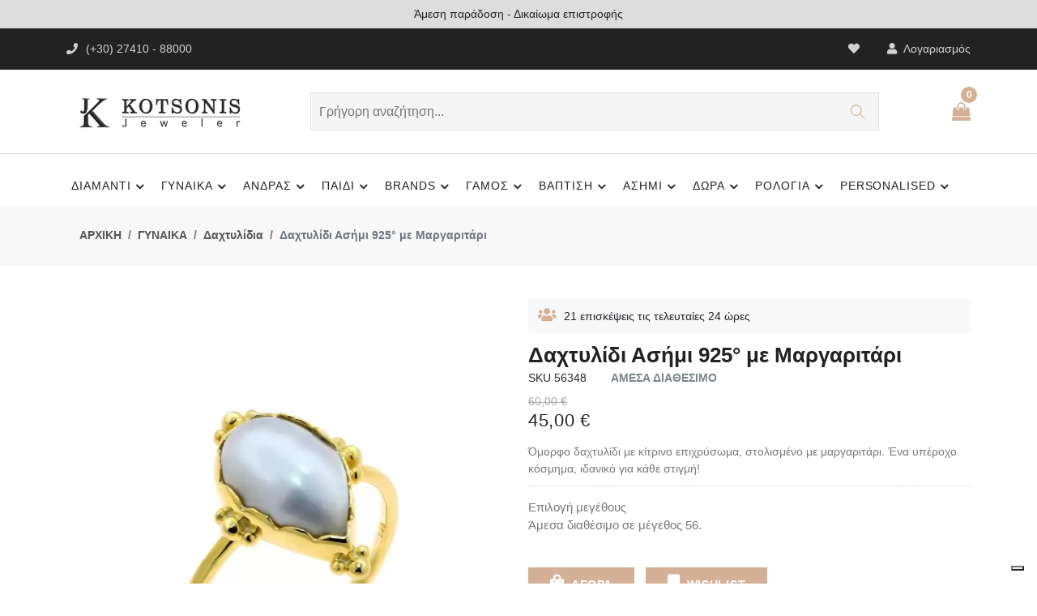

--- FILE ---
content_type: text/html; charset=UTF-8
request_url: https://jeweler.gr/daxtylidi-ashmi-925-me-margaritari-sku56348/
body_size: 21755
content:

<!DOCTYPE html>
<html lang="el">

    <head>
        <meta http-equiv="Content-Type" content="text/html; charset=UTF-8" />
        <title>Δαχτυλίδι Ασήμι 925 με Μαργαριτάρι</title>
        
        <meta name="description" content="Όμορφο δαχτυλίδι με κίτρινο επιχρύσωμα, στολισμένο με μαργαριτάρι. Ένα υπέροχο κόσμημα, ιδανικό για κάθε στιγμή! Δωρεάν Αποστολή|Συσκευασία Δώρου." />
              
              <meta property="fb:app_id" content="553637128612929" />
        <meta property="og:type" content="product" />
        <meta property="og:title" content="Δαχτυλίδι Ασήμι 925 με Μαργαριτάρι" />
        <meta property="og:description" content="Όμορφο δαχτυλίδι με κίτρινο επιχρύσωμα, στολισμένο με μαργαριτάρι. Ένα υπέροχο κόσμημα, ιδανικό για κάθε στιγμή! Δωρεάν Αποστολή|Συσκευασία Δώρου." />
        <meta property="og:url" content="https://jeweler.gr/daxtylidi-ashmi-925-me-margaritari-sku56348/" />
                  <meta property="og:image" content="https://jeweler.gr/erp/uploads/56/daxtylidi-sku56348-1-8054_thumb.jpg" />
              <meta property="og:site_name" content="ΚΟΤΣΩΝΗΣ ΚΟΣΜΗΜΑΤΑ" />
        
              <meta name="facebook-domain-verification" content="zjx6lsbv3sunkty1g93v18b708cicf" />
        
        <meta http-equiv="X-UA-Compatible" content="IE=edge" />
        <meta name="viewport" content="width=device-width, initial-scale=1, shrink-to-fit=no" />
        <meta name="author" content="Κόσμημα Κοτσώνης - Κόρινθος" />
        
        
        <link rel="preconnect" href="https://fonts.gstatic.com" />
        <link rel="preload" as="style" href="https://fonts.googleapis.com/css?family=Roboto:300,400,700,900" />
        <noscript>
          <link rel="stylesheet" href="https://fonts.googleapis.com/css?family=Roboto:300,400,700,900" />
        </noscript>
        
        <link rel="icon" href="images/favicon-16x16.png" type="image/x-icon" />
        <link rel="shortcut icon" href="images/favicon-16x16.png" type="image/x-icon" />

              <link rel="stylesheet" type="text/css" href="css/vendors/font-awesome.css" />         <link rel="stylesheet" type="text/css" href="css/fontawesome/css/fontawesome.min.css" />
        <link rel="stylesheet" type="text/css" href="css/fontawesome/css/brands.min.css" />
        <link rel="stylesheet" type="text/css" href="css/fontawesome/css/solid.min.css" />
    
              <link rel="stylesheet" type="text/css" href="css/vendors/slick.css" />
        <link rel="stylesheet" type="text/css" href="css/vendors/slick-theme.css" />
    
              <link rel="stylesheet" type="text/css" href="css/vendors/animate.css" />
    
              <link rel="stylesheet" type="text/css" href="css/vendors/themify-icons.css" />
    
              <link rel="stylesheet" type="text/css" href="css/vendors/bootstrap.css" />
        <link rel="stylesheet" type="text/css" href="css/style-20230112.css" />
        <link rel="stylesheet" type="text/css" href="css/cloudev-20240103.css" />
        
                  <link rel="canonical" href="https://jeweler.gr/daxtylidi-ashmi-925-me-margaritari-sku56348/" />
              
                            <script async src="https://www.googletagmanager.com/gtag/js?id=G-N1M9ZVN0MQ"></script>
            <script>
                window.dataLayer = window.dataLayer || [];
                function gtag(){dataLayer.push(arguments);}
                gtag('js', new Date());
                
                gtag('config', 'UA-131136315-1');
                gtag('config', 'G-N1M9ZVN0MQ');
                
                              
                                  gtag("event", "view_item",  {  "currency": "EUR",  "value": 45.00,  "items": [  {  "item_id": "56348",  "item_name": "Δαχτυλίδι Ασήμι 925° με Μαργαριτάρι",  "index": 0,  "price": "45.00",  "quantity": 1  }  ]  } );
                              
                              
                              
                              
                              
                          </script>
                    
              
                  <script type="application/ld+json">
               {  "@context" : "http://schema.org",  "@type": "Product",  "name": "Δαχτυλίδι Ασήμι 925 με Μαργαριτάρι",  "image": [  "https://jeweler.gr/erp/uploads/56/daxtylidi-sku56348-1-8054_700x700.jpg",  "https://jeweler.gr/erp/uploads/56/daxtylidi-ashmi-925-me-margaritari-sku56348-1-3068_700x700.jpg" ],  "description": "Δαχτυλίδι Ασήμι 925 με Μαργαριτάρι",  "sku": "P-56348",  "mpn": "P-56348",  "brand": {  "@type": "Brand",  "name": "KOTSONIS"  },  "offers": {  "@type": "Offer",  "url": "https://jeweler.gr/daxtylidi-ashmi-925-me-margaritari-sku56348/",  "priceCurrency": "EUR",  "price": "45",  "priceValidUntil": "2026-12-31",  "itemCondition": "https://schema.org/NewCondition",  "availability": "https://schema.org/InStock"  }  }             </script>
              
                              
              <script>(function(w,d,s,l,i){w[l]=w[l]||[];w[l].push({'gtm.start':new Date().getTime(),event:'gtm.js'});var f=d.getElementsByTagName(s)[0],j=d.createElement(s),dl=l!='dataLayer'?'&l='+l:'';j.async=true;j.src='https://www.googletagmanager.com/gtm.js?id='+i+dl;f.parentNode.insertBefore(j,f);})(window,document,'script','dataLayer','GTM-KMPCNLL');</script>
        
              
            <script>
                /*
                OLD VERSION OF SKROUTZ ANALYTICS... 
                (function(a,b,c,d,e,f,g){a['SkroutzAnalyticsObject']=e;a[e]= a[e] || function(){
                  (a[e].q = a[e].q || []).push(arguments);};f=b.createElement(c);f.async=true;
                  f.src=d;g=b.getElementsByTagName(c)[0];g.parentNode.insertBefore(f,g);
                })(window,document,'script','https://analytics.skroutz.gr/analytics.min.js','skroutz_analytics');
                */
                (function(a,b,c,d,e,f,g){a['SkroutzAnalyticsObject']=e;a[e]= a[e] || function(){
                  (a[e].q = a[e].q || []).push(arguments);};f=b.createElement(c);f.async=true;
                  f.src=d;g=b.getElementsByTagName(c)[0];g.parentNode.insertBefore(f,g);
                })(window,document,'script','https://skroutza.skroutz.gr/skroutza.min.js','skroutz_analytics');
                
                skroutz_analytics('session', 'connect', 'SA-15694-1260');  // Connect your Account.
                
                          </script>
              
                  <script type="text/javascript">
            var _iub = _iub || [];
            _iub.csConfiguration = {"askConsentAtCookiePolicyUpdate":true,"cookiePolicyInOtherWindow":true,"enableTcf":true,"floatingPreferencesButtonDisplay":"bottom-right","googleAdditionalConsentMode":true,"lang":"el","perPurposeConsent":true,"siteId":3536014,"tcfPurposes":{"2":"consent_only","7":"consent_only","8":"consent_only","9":"consent_only","10":"consent_only","11":"consent_only"},"whitelabel":false,"cookiePolicyId":60487352, "banner":{ "acceptButtonCaptionColor":"#313E5F","acceptButtonColor":"#D8FEE2","acceptButtonDisplay":true,"backgroundColor":"#313E5F","closeButtonRejects":true,"customizeButtonCaptionColor":"#FFFFFF","customizeButtonColor":"#46516F","customizeButtonDisplay":true,"explicitWithdrawal":true,"listPurposes":true,"logo":null,"linksColor":"#D8FEE2","ownerName":"Kotsonis Jeweler","position":"bottom","rejectButtonCaptionColor":"#313E5F","rejectButtonColor":"#D8FEE2","rejectButtonDisplay":true,"showPurposesToggles":true,"showTitle":false,"showTotalNumberOfProviders":true,"theme":"night_sky-dark_trend" }};
            </script>
            <script type="text/javascript" src="https://cs.iubenda.com/autoblocking/3536014.js"></script>
            <script type="text/javascript" src="//cdn.iubenda.com/cs/tcf/stub-v2.js"></script>
            <script type="text/javascript" src="//cdn.iubenda.com/cs/tcf/safe-tcf-v2.js"></script>
            <script type="text/javascript" src="//cdn.iubenda.com/cs/iubenda_cs.js" charset="UTF-8" async></script>
              
            <script type="text/javascript" src="//widget.trustpilot.com/bootstrap/v5/tp.widget.bootstrap.min.js" async></script>
    </head>

<body class="theme-color-5">
    
    <noscript><iframe src="https://www.googletagmanager.com/ns.html?id=GTM-KMPCNLL" height="0" width="0" style="display:none;visibility:hidden"></iframe></noscript>
    
      
    <form name="headerForm" method="post" enctype="multipart/form-data">
      <header class="header-style-5">
    <div class="cl-promotion-bar">
        <div id="words">Δωρεάν μεταφορικά σε όλη την Ελλάδα</div>
        <script type="text/javascript">
          (function () {
            var words = ["Δωρεάν μεταφορικά σε όλη την Ελλάδα", "Άμεση παράδοση - Δικαίωμα επιστροφής", "Συσκευασία δώρου - <b>6 άτοκες δόσεις</b>" ],
            i = 0;
            setInterval(function(){ $('#words').fadeOut(function(){
                $(this).html(words[(i = (i + 1) % words.length)]).fadeIn();
              }); }, 6000)
          })();
        </script>
    </div>
    
    <div class="mobile-fix-option"></div>
    <div class="top-header top-header-dark">
        <div class="container">
            <div class="row">
                <div class="col-lg-6">
                    <div class="header-contact">
                        <ul>
                            <li><em class="fa-solid fa-phone-flip"></em>(+30) 27410 - 88000</li>
                        </ul>
                    </div>
                </div>
                              <div class="col-lg-6 text-end">
                    <ul class="header-dropdown">
                        <li class="mobile-wishlist"><a href="https://jeweler.gr/wishlist/">
                            <em class="fa-solid fa-heart"></em></a>
                        </li>
                        <li class="onhover-dropdown mobile-account"> <em class="fa fa-user" aria-hidden="true"></em>
                                                          Λογαριασμός
                                <ul class="onhover-show-div">
                                    <li><a href="https://jeweler.gr/login/">Σύνδεση / Εγγραφή</a></li>
                                </ul>
                                
                                                  </li>
                    </ul>
                </div>
            </div>
        </div>
    </div>
    <div class="container">
        <div class="row">
            <div class="col-sm-12">
                <div class="main-menu">
                    <div class="menu-left">
                        <nav class="text-start">
                            <div class="toggle-nav"><em class="fa fa-bars sidebar-bar"></em></div>
                        </nav>
                        <div class="brand-logo">
                            <a href="https://jeweler.gr/"><img src="images/logo.png" class="img-fluid blur-up lazyload" alt="Κόσμημα Κοτσώνης, Κόρινθος" /></a>
                        </div>
                    </div>
                    <div>
                        <div class="form_search">
                            <input type="text" class="nav-search nav-search-field" aria-expanded="true" name="searchBox" id="searchBox" onkeypress="enterFunction('search', 'search', this.value, event.keyCode, event.which);" placeholder="Γρήγορη αναζήτηση..." />
                            <button type="button" name="nav-submit-button" class="btn-search" onclick="nFunctionGenHeader('search', 'search', '', '', 'yes')">
                                <em class="ti-search"></em>
                            </button>
                        </div>
                    </div>
                    <div class="menu-right pull-right">
                        <div>
                            <div class="icon-nav">
                                <ul>
                                    <li class="onhover-div d-xl-none d-inline-block mobile-search">
                                        <div><img src="images/search.png" onclick="openSearch()" class="img-fluid blur-up lazyload" alt="Κόσμημα Κοτσώνης - Αναζήτηση Κοσμημάτων" /> <em class="ti-search" onclick="openSearch()"></em></div>
                                        <div id="search-overlay" class="search-overlay">
                                            <div> <span class="closebtn" onclick="closeSearch()" title="Close Overlay">×</span>
                                                <div class="overlay-content">
                                                    <div class="container">
                                                        <div class="row">
                                                            <div class="col-xl-12">
                                                                <div class="form-group">
                                                                    <input type="text" class="form-control" name="searchBox2" id="searchBox2" onkeypress="enterFunction('search', 'search', this.value, event.keyCode, event.which);" placeholder="Γρήγορη αναζήτηση..."/>
                                                                </div>
                                                                <button type="button" class="btn btn-primary" onclick="nFunctionGenHeader('search', 'search', '', '', 'yes')"><em class="fa-solid fa-magnifying-glass"></em></button>
                                                            </div>
                                                        </div>
                                                    </div>
                                                </div>
                                            </div>
                                        </div>
                                    </li>
                                    
                                                                      <li class="onhover-div mobile-cart">
                                        <div>
                                            <img src="images/cart3.png" class="img-fluid blur-up lazyload" alt="Κόσμημα Κοτσώνης Κόρινθος - Καλάθι Αγορών" /> <i class="ti-shopping-cart"></i>
                                        </div>
                                        <span class="cart_qty_cls">0</span>
                                                                                  <ul class="show-div shopping-cart" style="margin-top: -30px;">
                                                <li>
                                                    <div class="media">
                                                        <span class="cl-cart-text">Το καλάθι σας είναι άδειο.</span>
                                                    </div>
                                                </li>
                                            </ul>
                                                                          </li>
                                </ul>
                            </div>
                        </div>
                    </div>
                </div>
            </div>
        </div>
    </div>
    <div class="bottom-part bottom-light">
        <div class="container">
            <div class="row">
                <div class="main-nav-center">
                  <nav class="cl-text-start">
    <ul id="main-menu" class="sm pixelstrap sm-horizontal">
        <li>
            <div class="mobile-back text-end">ΚΛΕΙΣΙΜΟ<i class="fa fa-angle-right ps-2" aria-hidden="true"></i></div>
        </li>
        <li class="cl-menu-text-left">
            <a href="https://jeweler.gr/diamanti/">ΔΙΑΜΑΝΤΙ</a>
            <ul>
            <li><a href="https://jeweler.gr/diamanti/daxtylidia/">Δαχτυλίδια</a></li>
            <li><a href="https://jeweler.gr/diamanti/monopetra/">Μονόπετρα</a></li>
            <li><a href="https://jeweler.gr/diamanti/seire/">Σειρέ</a></li>
            <li><a href="https://jeweler.gr/diamanti/skoularikia/">Σκουλαρίκια</a></li>
            <li><a href="https://jeweler.gr/diamanti/kolie-mentagion/">Κολιέ-Μενταγιόν</a></li>
            <li><a href="https://jeweler.gr/diamanti/vraxiolia/">Βραχιόλια</a></li>
            <li><a href="https://jeweler.gr/diamanti/stavroi/">Σταυρός</a></li>
            </ul>
        </li>
        <li class="cl-menu-text-left">
            <a href="https://jeweler.gr/gynaikeia/">ΓΥΝΑΙΚΑ</a>
            <ul>
            <li><a href="https://jeweler.gr/gynaikeia/daxtylidia/">Δαχτυλίδια</a></li>
            <li><a href="https://jeweler.gr/gynaikeia/vraxiolia/">Βραχιόλια</a></li>
            <li><a href="https://jeweler.gr/gynaikeia/skoularikia/">Σκουλαρίκια</a></li>
            <li><a href="https://jeweler.gr/gynaikeia/kolie/">Κολιέ</a></li>
            <li><a href="https://jeweler.gr/gynaikeia/mentagion/">Μενταγιόν</a></li>
            <li><a href="https://jeweler.gr/gynaikeia/stavroi/">Σταυροί</a></li>
            <li><a href="https://jeweler.gr/gynaikeia/kosmimata-mama/">Κοσμήματα για τη  Μαμά</a></li>
            <li><a href="https://jeweler.gr/gynaikeia/genethlioi-lithoi/">Κοσμήματα με Γενέθλιους Λίθους</a></li>
            <li><a href="https://jeweler.gr/gynaikeia/kosmimata-kardies/">Καρδιές</a></li>
            <li><a href="https://jeweler.gr/gynaikeia/kosmimata-matakia/">Ματάκια</a></li>
            <li><a href="https://jeweler.gr/gynaikeia/onomata-monogrammata/">Μονογράμματα-Ονόματα</a></li>
            <li><a href="https://jeweler.gr/gynaikeia/set-kosmimatwn/">Σετ Κοσμημάτων</a></li>
            <li><a href="https://jeweler.gr/gynaikeia/alysides-laimoy/">Αλυσίδες Λαιμού</a></li>
            <li><a href="https://jeweler.gr/gynaikeia/margaritaria/">Μαργαριτάρια</a></li>
            <li><a href="https://jeweler.gr/gynaikeia/fashion-kosmimata/">Fashion Kόσμημα</a></li>
            <li><a href="https://jeweler.gr/gynaikeia/karfitses/">Καρφίτσες</a></li>
            <li><a href="https://jeweler.gr/gynaikeia/vrahiolia-podioy/">Βραχιόλια Ποδιού</a></li>
            <li><a href="https://jeweler.gr/gynaikeia/lirothikes/">Λιροθήκες</a></li>
            </ul>
        </li>
        <li class="cl-menu-text-left">
            <a href="https://jeweler.gr/andrika/">ΑΝΔΡΑΣ</a>
            <ul>
            <li><a href="https://jeweler.gr/andrika/daxtylidia/">Δαχτυλίδια</a></li>
            <li><a href="https://jeweler.gr/andrika/kolie/">Κολιέ</a></li>
            <li><a href="https://jeweler.gr/andrika/vraxiolia/">Βραχιόλια</a></li>
            <li><a href="https://jeweler.gr/andrika/maniketokoumpa/">Μανικετόκουμπα</a></li>
            <li><a href="https://jeweler.gr/andrika/stavroi/">Σταυροί</a></li>
            <li><a href="https://jeweler.gr/andrika/alysides-laimoy/">Αλυσίδες Λαιμού</a></li>
            <li><a href="https://jeweler.gr/andrika/kompologia/">Κομπολόγια</a></li>
            <li><a href="https://jeweler.gr/andrika/stylo-penes/">Στυλό & Πένες</a></li>
            <li><a href="https://jeweler.gr/andrika/kleidothikes/">Κλειδοθήκες</a></li>
            <li><a href="https://jeweler.gr/andrika/skoylarikia/">Σκουλαρίκια</a></li>
            </ul>
        </li>
        <li class="cl-menu-text-left">
            <a href="https://jeweler.gr/paidika/">ΠΑΙΔΙ</a>
            <ul>
            <li><a href="https://jeweler.gr/paidika/daxtylidia/">Δαχτυλίδια</a></li>
            <li><a href="https://jeweler.gr/paidika/vraxiolia/">Βραχιόλια</a></li>
            <li><a href="https://jeweler.gr/paidika/taytotites/">Ταυτότητες</a></li>
            <li><a href="https://jeweler.gr/paidika/skoularikia/">Σκουλαρίκια</a></li>
            <li><a href="https://jeweler.gr/paidika/kolie-mentagion/">Κολιέ-Μενταγιόν</a></li>
            <li><a href="https://jeweler.gr/paidika/paidika-set-kosmhmatwn/">Σετ Κοσμημάτων</a></li>
            <li><a href="https://jeweler.gr/paidika/monogrammata-onomata/">Μονογράμματα-Ονόματα</a></li>
            <li><a href="https://jeweler.gr/paidika/kosmimata-zodia/">Ζώδια</a></li>
            <li><a href="https://jeweler.gr/paidika/konstantinata/">Φυλαχτό Κωνσταντινάτο</a></li>
            <li><a href="https://jeweler.gr/paidika/paramanes/">Παραμάνες</a></li>
            <li><a href="https://jeweler.gr/paidika/kornizes-albums/">Κορνίζες - Άλμπουμ</a></li>
            <li><a href="https://jeweler.gr/paidika/goyria/">Γούρια Παιδικά</a></li>
            <li><a href="https://jeweler.gr/paidika/fylaxta-mwra/">Φυλαχτά Κούνιας</a></li>
            <li><a href="https://jeweler.gr/paidika/martis-makrame/">Μάρτης Μακραμέ</a></li>
            </ul>
        </li>
        <li class="cl-menu-text-left">
            <a href="https://jeweler.gr/brands-kosmhmatwn/">BRANDS</a>
            <ul>
            <li><a href="https://jeweler.gr/brands-kosmhmatwn/pandora/">Pandora</a></li>
            <li><a href="https://jeweler.gr/brands-kosmhmatwn/nomination/">Nomination</a></li>
            <li><a href="https://jeweler.gr/brands-kosmhmatwn/pdpaola/">PDPAOLA</a></li>
            <li><a href="https://jeweler.gr/brands-kosmhmatwn/Guess/">Guess</a></li>
            <li><a href="https://jeweler.gr/brands-kosmhmatwn/gloria-hope/">Gloria Hope</a></li>
            <li><a href="https://jeweler.gr/brands-kosmhmatwn/skagen/">Skagen</a></li>
            <li><a href="https://jeweler.gr/brands-kosmhmatwn/Michael-Kors/">Michael Kors</a></li>
            <li><a href="https://jeweler.gr/brands-kosmhmatwn/luca-barra/">Luca Barra</a></li>
            <li><a href="https://jeweler.gr/brands-kosmhmatwn/fossil/">Fossil</a></li>
            <li><a href="https://jeweler.gr/brands-kosmhmatwn/Tommy-Hilfiger/">Tommy Hilfiger</a></li>
            <li><a href="https://jeweler.gr/brands-kosmhmatwn/hugo-boss/">Boss</a></li>
            <li><a href="https://jeweler.gr/brands-kosmhmatwn/police/">Police</a></li>
            <li><a href="https://jeweler.gr/brands-kosmhmatwn/rochet/">ROCHET</a></li>
            <li><a href="https://jeweler.gr/brands-kosmhmatwn/morellato/">Morellato</a></li>
            <li><a href="https://jeweler.gr/brands-kosmhmatwn/victoria-cruz/">VICTORIA CRUZ</a></li>
            <li><a href="https://jeweler.gr/brands-kosmhmatwn/salvatore-plata/">SALVATORE PLATA</a></li>
            <li><a href="https://jeweler.gr/brands-kosmhmatwn/maserati/">Maserati</a></li>
            <li><a href="https://jeweler.gr/brands-kosmhmatwn/sector-no-limits/">SECTOR</a></li>
            <li><a href="https://jeweler.gr/brands-kosmhmatwn/ania-haie/">ANIA HAIE</a></li>
            <li><a href="https://jeweler.gr/brands-kosmhmatwn/lacoste/">LACOSTE</a></li>
            </ul>
        </li>
        <li class="cl-menu-text-left">
            <a href="https://jeweler.gr/kosmimata-gamou/">ΓΑΜΟΣ</a>
            <ul>
            <li><a href="https://jeweler.gr/kosmimata-gamou/veres/">Βέρες</a></li>
            <li><a href="https://jeweler.gr/kosmimata-gamou/monopetra/">Μονόπετρα</a></li>
            <li><a href="https://jeweler.gr/kosmimata-gamou/nyfiko-kosmima/">Νυφικό Κόσμημα</a></li>
            <li><a href="https://jeweler.gr/kosmimata-gamou/dwro-koumparou/">Δώρο Κουμπάρων</a></li>
            <li><a href="https://jeweler.gr/kosmimata-gamou/stefana-gamou/">Στέφανα</a></li>
            <li><a href="https://jeweler.gr/kosmimata-gamou/antikeimena-gamou/">Καράφες, Ποτήρια, Δίσκοι</a></li>
            <li><a href="https://jeweler.gr/kosmimata-gamou/kornizes-albums-gamou/">Κορνίζες - Άλμπουμ</a></li>
            <li><a href="https://jeweler.gr/kosmimata-gamou/asimenies-eikones/">Εικόνες Αγίων</a></li>
            <li><a href="https://jeweler.gr/kosmimata-gamou/stefanothikes/">Στεφανοθήκες - Στεφανοκορνίζες</a></li>
            </ul>
        </li>
        <li class="cl-menu-text-left">
            <a href="https://jeweler.gr/kosmimata-vaptisis/">ΒΑΠΤΙΣΗ</a>
            <ul>
            <li><a href="https://jeweler.gr/kosmimata-vaptisis/koritsi/">Κορίτσι</a></li>
            <li><a href="https://jeweler.gr/kosmimata-vaptisis/agori/">Αγόρι</a></li>
            <li><a href="https://jeweler.gr/kosmimata-vaptisis/nona/">Νονά</a></li>
            <li><a href="https://jeweler.gr/kosmimata-vaptisis/alysides-laimoy/">Aλυσίδες Λαιμού</a></li>
            </ul>
        </li>
        <li class="cl-menu-text-left">
            <a href="https://jeweler.gr/asimenia-kosmimata/">ΑΣΗΜΙ</a>
            <ul>
            <li><a href="https://jeweler.gr/asimenia-kosmimata/gynaikeia/">Γυναίκα</a></li>
            <li><a href="https://jeweler.gr/asimenia-kosmimata/andrika/">Άνδρας</a></li>
            <li><a href="https://jeweler.gr/asimenia-kosmimata/paidika/">Παιδί</a></li>
            </ul>
        </li>
        <li class="cl-menu-text-left">
            <a href="https://jeweler.gr/dora/">ΔΩΡΑ</a>
            <ul>
            <li><a href="https://jeweler.gr/dora/eikones-agion/">Εικόνες Ορθόδοξες</a></li>
            <li><a href="https://jeweler.gr/dora/monternes-orthodoxes-eikones/">Εικόνες Μοντέρνες</a></li>
            <li><a href="https://jeweler.gr/dora/albums/">Άλμπουμ </a></li>
            <li><a href="https://jeweler.gr/dora/asimenies-kornizes/">Κορνίζες </a></li>
            <li><a href="https://jeweler.gr/dora/stefanokornizes/">Στεφανοθήκες - Στεφανοκορνίζες</a></li>
            <li><a href="https://jeweler.gr/dora/paidika-albums/">Παιδικά Άλμπουμ</a></li>
            <li><a href="https://jeweler.gr/dora/paidikes-kornizes/">Παιδικές Κορνίζες</a></li>
            <li><a href="https://jeweler.gr/dora/fylaxta-kounias/">Φυλαχτά Κούνιας</a></li>
            <li><a href="https://jeweler.gr/dora/paidika-goyria/">Παιδικά Γούρια</a></li>
            <li><a href="https://jeweler.gr/dora/goyria-spitiou/">Γούρια Σπιτιού</a></li>
            <li><a href="https://jeweler.gr/dora/goyria-aytokinitou/">Γούρια Αυτοκινήτου</a></li>
            <li><a href="https://jeweler.gr/dora/etairika-dora/">Επαγγελματικά Δώρα</a></li>
            <li><a href="https://jeweler.gr/dora/stylo-penes/">Στυλό & Πένες</a></li>
            <li><a href="https://jeweler.gr/dora/kompologia/">Κομπολόγια</a></li>
            <li><a href="https://jeweler.gr/dora/kleidothikes/">Κλειδοθήκες</a></li>
            <li><a href="https://jeweler.gr/dora/anaptires/">Αναπτήρες</a></li>
            <li><a href="https://jeweler.gr/dora/dora-gia-neogennita/">Δώρα Για Νεογέννητα</a></li>
            </ul>
        </li>
        <li class="cl-menu-text-left">
            <a href="https://jeweler.gr/rologia/">ΡΟΛΟΓΙΑ</a>
            <ul>
            <li>
                <a href="https://jeweler.gr/rologia/">Brands Ρολογιών</a>
                <ul>
                    <li><a href="https://jeweler.gr/rologia/armani-exchange/">Armani Exchange</a></li>
                    <li><a href="https://jeweler.gr/rologia/breeze/">Breeze</a></li>
                    <li><a href="https://jeweler.gr/rologia/bulova/">Bulova</a></li>
                    <li><a href="https://jeweler.gr/rologia/Calvin-Klein/">Calvin Klein</a></li>
                    <li><a href="https://jeweler.gr/rologia/casio/">Casio</a></li>
                    <li><a href="https://jeweler.gr/rologia/citizen/">Citizen</a></li>
                    <li><a href="https://jeweler.gr/rologia/colori/">Colori</a></li>
                    <li><a href="https://jeweler.gr/rologia/daniel-wellington/">Daniel Wellington</a></li>
                    <li><a href="https://jeweler.gr/rologia/dkny/">DKNY</a></li>
                    <li><a href="https://jeweler.gr/rologia/emporio-armani/">Emporio Armani</a></li>
                    <li><a href="https://jeweler.gr/rologia/esprit/">Esprit</a></li>
                    <li><a href="https://jeweler.gr/rologia/festina/">Festina</a></li>
                    <li><a href="https://jeweler.gr/rologia/fossil/">Fossil</a></li>
                    <li><a href="https://jeweler.gr/rologia/gant/">Gant</a></li>
                    <li><a href="https://jeweler.gr/rologia/guess/">Guess</a></li>
                    <li><a href="https://jeweler.gr/rologia/hamilton/">Hamilton</a></li>
                    <li><a href="https://jeweler.gr/rologia/hanowa/">Hanowa</a></li>
                    <li><a href="https://jeweler.gr/rologia/ingersoll/">Ingersoll</a></li>
                    <li><a href="https://jeweler.gr/rologia/Inora/">Inora</a></li>
                    <li><a href="https://jeweler.gr/rologia/jcou/">Jcou</a></li>
                    <li><a href="https://jeweler.gr/rologia/just-cavalli/">Just Cavalli</a></li>
                    <li><a href="https://jeweler.gr/rologia/ledom/">LEDOM </a></li>
                    <li><a href="https://jeweler.gr/rologia/lorus/">Lorus</a></li>
                    <li><a href="https://jeweler.gr/rologia/maserati/">Maserati</a></li>
                    <li><a href="https://jeweler.gr/rologia/michael-kors/">Michael Kors</a></li>
                    <li><a href="https://jeweler.gr/rologia/nautica/">Nautica</a></li>
                    <li><a href="https://jeweler.gr/rologia/nixon/">Nixon</a></li>
                    <li><a href="https://jeweler.gr/rologia/oozoo/">Oozoo</a></li>
                    <li><a href="https://jeweler.gr/rologia/Philipp-Plein/">Philipp Plein</a></li>
                    <li><a href="https://jeweler.gr/rologia/pierre-lannier/">Pierre Lannier</a></li>
                    <li><a href="https://jeweler.gr/rologia/police/">Police</a></li>
                    <li><a href="https://jeweler.gr/rologia/qq/">Q&Q</a></li>
                    <li><a href="https://jeweler.gr/rologia/Raymond-Weil/">Raymond Weil</a></li>
                    <li><a href="https://jeweler.gr/rologia/Reflex-Active/">Reflex Active</a></li>
                    <li><a href="https://jeweler.gr/rologia/Roamer/">Roamer</a></li>
                    <li><a href="https://jeweler.gr/rologia/roberto-cavalli/">Roberto Cavalli</a></li>
                    <li><a href="https://jeweler.gr/rologia/Rosefield/">Rosefield</a></li>
                    <li><a href="https://jeweler.gr/rologia/sector/">Sector</a></li>
                    <li><a href="https://jeweler.gr/rologia/seiko/">Seiko</a></li>
                    <li><a href="https://jeweler.gr/rologia/slazenger/">Slazenger</a></li>
                    <li><a href="https://jeweler.gr/rologia/suunto/">Suunto</a></li>
                    <li><a href="https://jeweler.gr/rologia/swiss-military-hanowa/">Swiss Military Hanowa</a></li>
                    <li><a href="https://jeweler.gr/rologia/thorton/">Thorton</a></li>
                    <li><a href="https://jeweler.gr/rologia/Tikkers/">Tikkers</a></li>
                    <li><a href="https://jeweler.gr/rologia/timberland/">Timberland</a></li>
                    <li><a href="https://jeweler.gr/rologia/timex/">Timex</a></li>
                    <li><a href="https://jeweler.gr/rologia/tissot/">Tissot</a></li>
                    <li><a href="https://jeweler.gr/rologia/tommy-hilfiger/">Tommy Hilfiger</a></li>
                    <li><a href="https://jeweler.gr/rologia/tw-steel/">TW Steel</a></li>
                    <li><a href="https://jeweler.gr/rologia/vogue/">Vogue</a></li>
                    <li><a href="https://jeweler.gr/rologia/vostok/">Vostok</a></li>
                    <li><a href="https://jeweler.gr/rologia/xonix/">Xonix</a></li>
                </ul>
            </li>
            <li><a href="https://jeweler.gr/rologia/prosfores/">Προσφορές</a></li>
            <li><a href="https://jeweler.gr/rologia/andrika/">Ανδρικά</a></li>
            <li><a href="https://jeweler.gr/rologia/gynaikeia/">Γυναικεία</a></li>
            <li><a href="https://jeweler.gr/rologia/paidika/">Παιδικά</a></li>
            <li><a href="https://jeweler.gr/rologia/smartwatch/">Smartwatch</a></li>
            </ul>
        </li>
        <li class="cl-menu-text-left">
            <a href="https://jeweler.gr/diy/">PERSONALISED</a>
            <ul>
            <li>
                <a href="https://jeweler.gr/eidikes-kataskeyes-kosmimatwn/">Ειδικές Κατασκευές</a>
            </li>
            <li><a href="https://jeweler.gr/diy/kosmhmata-me-katoikidia/">Κοσμήματα με Κατοικίδια</a></li>
            </ul>
        </li>
    </ul>
</nav>
                </div>
            </div>
        </div>
    </div>
</header>
  
        <input type="hidden" name="page" />
        <input type="hidden" name="activity" />
        <input type="hidden" name="productID" />
        <input type="hidden" name="dataID" />
        <input type="hidden" name="reDir" />
    </form>
    
    <form name="mainForm" method="get" enctype="multipart/form-data">
      

<script>
    function nFunctionGenPost_v2(file, activity, pid, dataid, redir) {
        var cForm = document.forms.mainForm;
        var message = '';
        var errors = '';
        
        if (activity=="addToBasket") {
                      
                      
                      
                      
                      
            
        }
        
        if (errors!=0) {
            //Τα μηνύματα έχουν εφανιστεί στις κατάλληλες θέσεις στην φόρμα... 
            //alert(message);
        } else {
            cForm.page.value=file;
            cForm.activity.value=activity;
            cForm.productID.value=pid;
            cForm.dataID.value=dataid;
            cForm.reDir.value=redir;
            cForm.method='POST';
            cForm.submit();
        }
    }
    
    
    function nFunctionSendEmail(file, activity, redir) {
        var cForm = document.forms.mainForm;
        var message = '';
        var errors = '';
        
        if (activity=="sendEmail") {
            //Αποχρωματισμός κελιών...
            document.getElementById('name').style.border ="";
            document.getElementById('email').style.border ="";
            document.getElementById('enquiry').style.border ="";
            
            //Σβήσιμο μηνυμάτων...
            document.getElementById("name_ferr").innerHTML = "";
            document.getElementById("email_ferr").innerHTML = "";
            document.getElementById("enquiry_ferr").innerHTML = "";
            
            if(cForm.name.value=="") {
                document.getElementById('name').style.border ="1px solid red";
                document.getElementById("name_ferr").innerHTML = "Παρακαλούμε συμπληρώστε το όνομα σας <br />";
                errors = errors +1;
            }
            if(cForm.email.value=="") {
                document.getElementById('email').style.border ="1px solid red";
                document.getElementById("email_ferr").innerHTML = "Παρακαλούμε συμπληρώστε το email σας <br />";
                errors = errors +1;
            }
            if(cForm.email.value!="") {
                if (/^\w+([\.-]?\w+)*@\w+([\.-]?\w+)*(\.\w{2,3})+$/.test(cForm.email.value)) {
                    //Email is valid
                } else {
                    document.getElementById('email').style.border ="1px solid red";
                    document.getElementById("email_ferr").innerHTML = "Το <b>Email</b> που συμπληρώσατε δεν είναι έγκυρο <br />";
                    errors = errors +1;
                }
            }
            if(cForm.enquiry.value=="") {
                document.getElementById('enquiry').style.border ="1px solid red";
                document.getElementById("enquiry_ferr").innerHTML = "Παρακαλούμε συμπληρώστε το μήνυμα σας <br />";
                errors = errors +1;
            }
            
        }
        
        if (errors!=0) {
            //Τα μηνύματα έχουν εφανιστεί στις κατάλληλες θέσεις στην φόρμα... 
            //alert(message);
        } else {
            cForm.page.value=file;
            cForm.activity.value=activity;
            cForm.reDir.value=redir;
            cForm.method='POST';
            cForm.submit();
        }
    }

</script>


<script src="js/highslide.js"></script>
<link rel="stylesheet" type="text/css" href="https://jeweler.gr/css/highslide.css" />
<script type="text/javascript">
    hs.graphicsDir = 'https://jeweler.gr/images/graphics/';
    hs.outlineType = 'rounded-white';
    hs.wrapperClassName = 'draggable-header';
    hs.showCredits = false;
</script>

<div class="breadcrumb-section">
    <div class="container">
        <div class="row">
            <nav aria-label="breadcrumb" class="theme-breadcrumb">
                <ol class="breadcrumb">
                    
                    <li class="breadcrumb-item"><a href="https://jeweler.gr/">ΑΡΧΙΚΗ</a></li>
                    <li class="breadcrumb-item"><a href="https://jeweler.gr/gynaikeia/">ΓΥΝΑΙΚΑ</a></li>
                    <li class="breadcrumb-item"><a href="https://jeweler.gr/gynaikeia/daxtylidia/">Δαχτυλίδια</a></li>
                    
                        <li class="breadcrumb-item active" aria-current="page">Δαχτυλίδι Ασήμι 925° με Μαργαριτάρι</li>
                     
                </ol>
            </nav>
        </div>
    </div>
</div>


<section class="section-b-space">
    <div class="collection-wrapper">
        <div class="container">
            <div class="row">
                <div class="col-lg-12 col-sm-12 col-xs-12">
                    <div class="container-fluid p-0">
                        <div class="row">
                            <div class="col-lg-6">
                                <div class="product-slick">
                                                                              <div title="Δαχτυλίδι Ασήμι 925° με Μαργαριτάρι">
                                                <img src="https://jeweler.gr/erp/uploads/56/daxtylidi-sku56348-1-8054_700x700.webp" class="img-fluid blur-up lazyload image_zoom_cls-0" alt="Δαχτυλίδι Ασήμι 925° με Μαργαριτάρι SKU-56348" title="Δαχτυλίδι Ασήμι 925° με Μαργαριτάρι SKU-56348 | Jeweler.gr" />
                                            </div>
                                                                                  <div title="Δαχτυλίδι Ασήμι 925° με Μαργαριτάρι">
                                                <img src="https://jeweler.gr/erp/uploads/56/daxtylidi-ashmi-925-me-margaritari-sku56348-1-3068_700x700.webp" class="img-fluid blur-up lazyload image_zoom_cls-0" alt="Δαχτυλίδι Ασήμι 925° με Μαργαριτάρι SKU-56348" title="Δαχτυλίδι Ασήμι 925° με Μαργαριτάρι SKU-56348 | Jeweler.gr" />
                                            </div>
                                                                      </div>
                                <div class="row">
                                    <div class="col-12 p-0">
                                        <div class="slider-nav">
                                            
                                                    <div title="Δαχτυλίδι Ασήμι 925° με Μαργαριτάρι">
                                                        <img src="https://jeweler.gr/erp/uploads/56/daxtylidi-sku56348-1-8054_thumb.jpg" class="img-fluid blur-up lazyload" alt="Δαχτυλίδι Ασήμι 925° με Μαργαριτάρι SKU-56348" title="Δαχτυλίδι Ασήμι 925° με Μαργαριτάρι SKU-56348 | Jeweler.gr" />
                                                    </div>
                                                
                                                    <div title="Δαχτυλίδι Ασήμι 925° με Μαργαριτάρι">
                                                        <img src="https://jeweler.gr/erp/uploads/56/daxtylidi-ashmi-925-me-margaritari-sku56348-1-3068_thumb.jpg" class="img-fluid blur-up lazyload" alt="Δαχτυλίδι Ασήμι 925° με Μαργαριτάρι SKU-56348" title="Δαχτυλίδι Ασήμι 925° με Μαργαριτάρι SKU-56348 | Jeweler.gr" />
                                                    </div>
                                                                                      </div>
                                    </div>
                                </div>
                                
                                                          </div>
                            
                            <div class="col-lg-6 rtl-text">
                                <div class="product-right">
                                    <div class="product-count">
                                        <ul>
                                            <li>
                                                                                              <i class="product-fa-icons fa fa-users"></i>
                                                <span class="p-counter">21</span>
                                                <span class="lang">επισκέψεις τις τελευταίες 24 ώρες</span>
                                            </li>
                                        </ul>
                                    </div>
                            	    
                                    <h1>Δαχτυλίδι Ασήμι 925° με Μαργαριτάρι</h1>
                                    <div class="rating-section">
                                        SKU 56348                                                                                      <span class="product-ring-size"><strong>ΑΜΕΣΑ ΔΙΑΘΕΣΙΜΟ</strong></span>
                                                                              </div>
                                                                      
                                                                              
                                                                                          <div>
                                                    <del>60,00 &euro;</del>
                                                </div>
                                                                                      <div class="price-detail cl-pr-price">45,00 &euro;</div>
                                        
                                    
                                                                      <div class="cl-pr-text cloud-from-pbot1">
                                        <p>Όμορφο δαχτυλίδι με κίτρινο επιχρύσωμα, στολισμένο με μαργαριτάρι. Ένα υπέροχο κόσμημα, ιδανικό για κάθε στιγμή!  </p>
                                                                          </div>
                                    
                                    
                                                                      
                                                                      
                                                                      
                                                                      
                                                                      
                                                                      
                                                                      
                                                                                                        
                                    
                                                                          <div class="border-product">
                                          <div class="cl-pr-text">Επιλογή μεγέθους<br /> Άμεσα διαθέσιμο σε μέγεθος 56.</div><br />
                                            
                                                                                  </div>
                                                                      
                                    
                                                                      
                                    
                                                                      
                                    
                                                                      
                                    
                                                                        
                                                                      
                                                                      
                                    
                                                                      
                                    
                                    <div class="product-buttons">
                                                                                  <a href="#" class="btn btn-solid hover-solid btn-animation" onclick="nFunctionGenPost_v2('product', 'addToBasket', '56348', '', 'yes')" id="cartEffect" title="Προσθήκη στο καλάθι" >
                                                <i class="fa fa-shopping-bag me-1" aria-hidden="true"></i> ΑΓΟΡΑ
                                            </a>
                                                                              <a href="#" class="btn btn-solid hover-solid btn-animation" onclick="nFunctionGenPost('product', 'addToWish', '56348', '', 'yes')" title="Προσθήκη στα Αγαπημένα">
                                            <i class="fa fa-bookmark fz-16 me-2" aria-hidden="true"></i>WISHLIST
                                        </a>
                                    </div>
                                    <div class="product-count">
                                        <ul>
                                            <li>
                                                <span class="lang"><i class="product-fa-icons fa fa-taxi"></i>Εγγυημένη παράδοση σε 1 - 2 εργάσιμες ημέρες για τους νομούς Κορινθίας και Αττικής! (εκτός νήσων)</span>
                                            </li>
                                        </ul>
                                    </div>
                                                                      <div class="border-product">
                                        <div class="product-title cl-line-height-24">Πληροφορίες</div>
                                        <ul class="shipping-info cl-menu-text-left">
                                                                                          <li>
                                                    <a href="#sizesextra" class="html5lightbox cloud-link-1" data-width=800 data-height=600><i class="product-fa-icons fa fa-arrows-h"></i>Μεγεθολόγιο Δαχτυλιδιών</a>
                                                </li>
                                                                                    
                                            <li><i class="product-fa-icons fa fa-truck"></i>Δωρεάν μεταφορικά για όλες τις παραγγελίες</li>
                                            <li><i class="product-fa-icons fa fa-gift"></i>Συσκευασία δώρου</li>
                                            <li><i class="product-fa-icons fa fa-credit-card-alt"></i>6 άτοκες δόσεις</li>
                                            <li><a href="#faqextra" class="html5lightbox cloud-link-1" data-width=800 data-height=500 title="F.A.Qs jeweler.gr"><i class="product-fa-icons fa fa-comments-o"></i>F.A.Q.</a></li>
                                        </ul>
                                    </div>
                                    <div class="border-product">
                                        <div class="product-share-head">
                                            <a href="../ajax/drift.php" onclick="return hs.htmlExpand(this, { objectType: 'iframe', objectWidth: 320, objectHeight: 250, allowSizeReduction: true } )">
                                                ONLINE CHAT <img src="images/drift_v1.png" class="img-fluid blur-up lazyload" alt="Κόσμημα Κοτσώνης Κόρινθος - Live επικοινωνία" />
                                            </a>
                                        </div>
                                        <div class="product-share-head">SHARE THE LOVE</div>
                                        <div class="product-icon">
                                            <ul class="product-social">
                                                                                              <li><a href="http://www.facebook.com/sharer/sharer.php?u=https%3A%2F%2Fjeweler.gr%2Fdaxtylidi-ashmi-925-me-margaritari-sku56348%2F" target="_blank"><em class="fa-brands fa-facebook"></em></a></li>
                                                <li><a href="https://gr.pinterest.com/pin/create/bookmarklet/?media=https://jeweler.gr/erp/uploads/56/daxtylidi-sku56348-1-8054_thumb.jpg&url=https%3A%2F%2Fjeweler.gr%2Fdaxtylidi-ashmi-925-me-margaritari-sku56348%2F&is_video=false&description=Δαχτυλίδι Ασήμι 925 με Μαργαριτάρι" target="_blank"><em class="fa-brands fa-pinterest"></em></a></li>
                                                <li><a href="https://api.whatsapp.com/send?text=https%3A%2F%2Fjeweler.gr%2Fdaxtylidi-ashmi-925-me-margaritari-sku56348%2F"><em class="fa-brands fa-whatsapp"></em></a></li>
                                                <li><a href="mailto:?body=https%3A%2F%2Fjeweler.gr%2Fdaxtylidi-ashmi-925-me-margaritari-sku56348%2F" target="_blank"><em class="fa fa-envelope"></em></a></li>
                                            </ul>
                                        </div>
                                    </div>
                                </div>
                            </div>
                        </div>
                    </div>
                    <section class="tab-product m-0">
                        <div class="row">
                            <div class="col-sm-12 col-lg-12">
                                <ul class="nav nav-tabs nav-material" id="top-tab" role="tablist">
                                    <li class="nav-item">
                                        <a class="nav-link active" id="top-home-tab" data-bs-toggle="tab" href="#top-home" role="tab" aria-selected="true"><i class="icofont icofont-ui-home"></i>Χαρακτηριστικά</a>
                                        <div class="material-border"></div>
                                    </li>
                                                                      <li class="nav-item">
                                        <a class="nav-link" id="profile-top-tab" data-bs-toggle="tab" href="#top-profile" role="tab" aria-selected="false"><i class="icofont icofont-man-in-glasses"></i>Γιατί εμάς</a>
                                        <div class="material-border"></div>
                                    </li>
                                    <li class="nav-item">
                                        <a class="nav-link" id="contact-top-tab" data-bs-toggle="tab" href="#top-contact" role="tab" aria-selected="false"><i class="icofont icofont-contacts"></i>Ρωτήστε μας</a>
                                        <div class="material-border"></div>
                                    </li>
                                    <li class="nav-item">
                                        <a class="nav-link" id="review-top-tab" data-bs-toggle="tab" href="#top-review" role="tab" aria-selected="false"><i class="icofont icofont-contacts"></i>Κριτικές</a>
                                        <div class="material-border"></div>
                                    </li>
                                </ul>
                                
                                <div class="tab-content nav-material" id="top-tabContent">
                                    <div class="tab-pane fade show active" id="top-home" role="tabpanel" aria-labelledby="top-home-tab">
                                        <div class="product-tab-discription">
                                                                                    
                                            <div class="part">
                                                <p>
                                                  <br /> <b>ΑΜΕΣΑ ΔΙΑΘΕΣΙΜΟ</b>  <i class="fa fa-circle" style="font-size:8px; padding: 0 4px 0 4px;"></i> Μέταλλο : Ασήμι Κίτρινο Επίχρυσο   <i class="fa fa-circle" style="font-size:8px; padding: 0 4px 0 4px;"></i>   Πέτρα: Μαργαριτάρι    <i class="fa fa-circle" style="font-size:8px; padding: 0 4px 0 4px;"></i> Πιστοποίηση : Κοτσώνης   
                                                </p>
                                            </div>
                                            
                                                                                      
                                            
                                        </div>
                                    </div>
                                    
                                                                      
                                                                      <div class="tab-pane fade" id="top-profile" role="tabpanel" aria-labelledby="profile-top-tab">
                                        <div class="part">
                                            <p class="cl-note">
                                                Η πολυετής εμπειρία μας στο χώρο του κοσμήματος και το άριστα εξοπλισμένο εργαστήριο μας έχει ως αποτέλεσμα την κατασκευή, προμήθεια και διάθεση 
                                                κοσμημάτων εξαιρετικής ποιότητας και αισθητικής.
                                            </p>
                                            
                                            <p class="cl-note">
                                                Ο σεβασμός προς το ανθρώπινο δυναμικό της ομάδας μας, τους συνεργάτες μας και φυσικά τους πελάτες μας, αποτελεί βασική αξία της φιλοσοφίας μας.
                                            </p>
                                            
                                            <p class="cl-note">
                                                Διαθέτουμε μόνο πιστοποιημένα και γνήσια προϊόντα από αξιόπιστους προμηθευτές και κατασκευαστές.
                                            </p>
                                            
                                            <p class="cl-note">
                                                Θεωρούμε ότι η εξέλιξη επιτυγχάνεται μέσα από την εποικοδομητική επικοινωνία και την ειλικρίνεια και για αυτό πρωτίστως χτίζουμε σχέσεις εμπιστοσύνης 
                                                με τους πελάτες μας που διαρκούν στο χρόνο.
                                            </p>
                                            
                                            <p class="cl-note">
                                                Διαθέτουμε την τεχνογνωσία, την πείρα και τη δημιουργικότητα να κατασκευάζουμε κάθε φορά, τα κοσμήματα που ονειρεύεστε.
                                            </p>
                                            
                                            <p class="cl-note">
                                                Θέτουμε ως στόχο μας την άμεση και ταχεία εξυπηρέτηση σας, τόσο στο φυσικό όσο και στο ηλεκτρονικό μας κατάστημα, με άμεσες αποστολές 
                                                και ασφαλείς πληρωμές online.
                                            </p>
                                            
                                            <p class="cl-note">
                                                Όλα μας τα προϊόντα, κατά τις αγορές σας από το φυσικό ή από το ηλεκτρονικό μας κατάστημα, φτάνουν στα χέρια σας σε λεπτομερώς προσεγμένες 
                                                <a href="https://jeweler.gr/gift-packaging/" class="cloud-link-1">συσκευασίες δώρου</a> και πάντα συνοδευόμενα 
                                                από τις αντίστοιχες πιστοποιήσεις.
                                            </p>
                                            
                                            <p class="cl-note">
                                                Το πάθος μας για αυτό που κάνουμε αποτελεί κινητήρια δύναμη για τη συνεχή απόκτηση νέων γνώσεων και δεξιοτήτων τις οποίες και εφαρμόζουμε για τη 
                                                διαρκή αναβάθμιση του φυσικού μας χώρου και τη βελτίωση των υπηρεσιών και προϊόντων μας.
                                            </p>
                                            
                                            <p class="cl-note">
                                               Οι αξιολογήσεις σας αποτελούν τη μεγαλύτερη μας επιβράβευση!
                                            </p>
                                        </div>
                                    </div>
                                    
                                                                      <div class="tab-pane fade" id="top-contact" role="tabpanel" aria-labelledby="contact-top-tab">
                                        <div class="part">
                                            <div class="cl-note">
                                                <div class="cl-h4-ver-1">Μέσω τηλεφώνου</div>
                                                <p class="cl-note">
                                                    Καλέστε μας στο: (+30) 27410-88000 τις ώρες λειτουργίας του καταστήματος.
                                                    <br />
                                                    <strong>Δευτέρα - Τετάρτη - Σάββατο</strong>: 10:00 - 15:00
                                                    <br />
                                                    <strong>Τρίτη - Πέμπτη - Παρασκευή</strong>: 10:00 - 18:00
                                                </p>
                                            </div>
                                            
                                            <div class="cl-note">
                                                <div class="cl-h4-ver-1">Μέσω Email</div>
                                                <div>
                                                    <div class="cl-form-space required-field">
                                                        <label for="name">Όνομα</label>
                                                        <span id="name_ferr" class="formErrorMessage"></span>
                                                        <input type="text" class="form-control" id="name" name="name" />
                                                    </div>
                                    
                                                    <div class="cl-form-space required-field">
                                                        <label for="email">Email</label>
                                                        <span id="email_ferr" class="formErrorMessage"></span>
                                                        <input type="email" class="form-control" id="email" name="email" />
                                                    </div>
                                    
                                                    <div class="cl-form-space">
                                                        <label for="phone">Τηλέφωνο</label>
                                                        <input type="text" class="form-control" id="phone" name="phone" />
                                                    </div>
                                    
                                                    <div class="cl-form-space required-field">
                                                        <label for="enquiry">Ερώτηση</label>
                                                        <span id="enquiry_ferr" class="formErrorMessage"></span>
                                                        <textarea cols="30" rows="1" class="form-control" id="enquiry" name="enquiry" ></textarea>
                                                    </div>
                                    
                                                    <div class="form-footer">
                                                        <span class="btn btn-solid hover-solid btn-animation me-3" onclick="nFunctionSendEmail('contact', 'sendEmail', 'yes')">Υποβολή</span>
                                                    </div>
                                                </div>
                                                
                                                <p class="note"></p>
                                            </div>
                                        </div>
                                    </div>
                                    
                                    <div class="tab-pane fade" id="top-review" role="tabpanel" aria-labelledby="review-top-tab">
                                        <div class="part">
                                                                                      <style>
                                            /* The bar container */
                                            .bar-container      {width:100%; background-color:#f1f1f1; text-align:center; color:white;}
                                            /* Individual bars */
                                            .bar-5              {width:%; height:12px; background-color:#D4B196;}
                                            .bar-4              {width:%; height:12px; background-color:#D4B196;}
                                            .bar-3              {width:%; height:12px; background-color:#D4B196;}
                                            .bar-2              {width:%; height:12px; background-color:#D4B196;}
                                            .bar-1              {width:%; height:12px; background-color:#D4B196;}
                                            </style>  
                                            <div class="cl-h4-product-page">Κριτικές χρηστών για το προϊόν</div>
                                            
                                                                                          <p class="cl-note">Κριτική μπορούν να υποβάλλουν συνδεδεμένοι χρήστες που έχουν αγοράσει το προϊόν.</p>
                                                                                        
    
                                              
                                        </div>
                                    </div>
                                </div>
                            </div>
                        </div>
                    </section>
                </div>
            </div>
        </div>
    </div>
</section>


      <div class="sticky-bottom-cart d-sm-block d-none">
        <div class="container">
            <div class="cart-content">
                <div class="product-image">
                    <img src="https://jeweler.gr/erp/uploads/56/daxtylidi-sku56348-1-8054_thumb.jpg" class="img-fluid" alt="Δαχτυλίδι Ασήμι 925° με Μαργαριτάρι" />
                    <div class="content d-lg-block d-none">
                        <div class="cl-h5-product-sticky">Δαχτυλίδι Ασήμι 925° με Μαργαριτάρι</div>
                                                  <div class="cl-product-price">45,00 &euro; <del>60,00 &euro; </del></div>
                                          </div>
                </div>
                <div style="margin-right:20px;"></div>
                <div class="add-btn">
                    <a href="#" onclick="nFunctionGenPost_v2('product', 'addToBasket', '56348', '', 'yes')" data-bs-toggle="modal" data-bs-target="#addtocart" class="btn btn-solid btn-sm">
                        <i class="fa fa-shopping-bag me-1" aria-hidden="true"></i> ΑΓΟΡΑ
                    </a>
                </div>
            </div>
        </div>
    </div>
      
    
      <section class="section-b-space pt-0 ratio_asos">
        <div class="container">
            <div class="row">
                <div class="col-12 product-related">
                    <div class="cl-h2-product-related">Προτεινόμενα προϊόντα</div>
                </div>
            </div>
                          <div class="row search-product">
                                          <div class="col-xl-2 col-md-4 col-6">
                            <div class="product-box">
                                <div class="img-wrapper">
                                    <div class="front">
                                        <a href="https://jeweler.gr/daxtylidi-asimi-925-me-leyka-zirgkon-sku83734/"><img src="https://jeweler.gr/erp/uploads/83/daxtylidi-sku83734-1-8875_thumb.jpg" class="img-fluid blur-up lazyload bg-img" alt="Δαχτυλίδι Ασήμι 925° με Λευκά Ζιργκόν SKU-83734" title="Δαχτυλίδι Ασήμι 925° με Λευκά Ζιργκόν SKU-83734 | Jeweler.gr" /></a>
                                    </div>
                                    <div class="back">
                                        <a href="https://jeweler.gr/daxtylidi-asimi-925-me-leyka-zirgkon-sku83734/"><img src="https://jeweler.gr/erp/uploads/83/daxtylidi-sku83734-1-8875_thumb.jpg" class="img-fluid blur-up lazyload bg-img" alt="Δαχτυλίδι Ασήμι 925° με Λευκά Ζιργκόν SKU-83734" title="Δαχτυλίδι Ασήμι 925° με Λευκά Ζιργκόν SKU-83734 | Jeweler.gr" /></a>
                                    </div>
                                    <div class="cart-info cart-wrap">
                                        <a href="#" onclick="nFunctionGenPost('product', 'addToBasket', '83734', '', 'yes')" title="Προσθήκη στο καλάθι"><i class="fa fa-shopping-bag" aria-hidden="true"></i> </a> 
                                        
                                        <a href="#" onclick="nFunctionGenPost('product', 'addToWish', '83734', '', 'yes')" title="Προσθήκη στα Αγαπημένα"><i class="ti-heart" aria-hidden="true"></i></a>
                                        <!--
                                        <a href="../ajax/product-quick-view.php?pid=83734" onclick="return hs.htmlExpand(this, { objectType: 'ajax', objectWidth: 320, objectHeight: 250, allowSizeReduction: true } )" title="Γρήγορη Προβολή">
                                            <i class="ti-search" aria-hidden="true"></i>
                                        </a>
                                        -->
                                    </div>
                                </div>
                                <div class="cl-product-container">
                                    <a href="https://jeweler.gr/daxtylidi-asimi-925-me-leyka-zirgkon-sku83734/">
                                        <span class="cl-product-all">Δαχτυλίδι Ασημι 925° με Λευκά Ζιργκόν</span>
                                    </a>
                                </div>

                                <div class="product-info">
                                                                                                              <div class="cl-product-price">49,00 &euro; <del>65,00 &euro;</del></div>
                                       
                                </div>
                            </div>
                        </div>
                                          <div class="col-xl-2 col-md-4 col-6">
                            <div class="product-box">
                                <div class="img-wrapper">
                                    <div class="front">
                                        <a href="https://jeweler.gr/daxtylidi-sebalie-me-smaragdi-xrysos-k14-sku83728/"><img src="https://jeweler.gr/erp/uploads/83/daxtylidi-sebalie-me-smaragdi-xrysos-k14-sku83728-1-4578_thumb.jpg" class="img-fluid blur-up lazyload bg-img" alt="Δαχτυλίδι Σεβαλιέ με Σμαράγδι Χρυσός Κ14 SKU-83728" title="Δαχτυλίδι Σεβαλιέ με Σμαράγδι Χρυσός Κ14 SKU-83728 | Jeweler.gr" /></a>
                                    </div>
                                    <div class="back">
                                        <a href="https://jeweler.gr/daxtylidi-sebalie-me-smaragdi-xrysos-k14-sku83728/"><img src="https://jeweler.gr/erp/uploads/83/daxtylidi-sebalie-me-smaragdi-xrysos-k14-sku83728-1-4578_thumb.jpg" class="img-fluid blur-up lazyload bg-img" alt="Δαχτυλίδι Σεβαλιέ με Σμαράγδι Χρυσός Κ14 SKU-83728" title="Δαχτυλίδι Σεβαλιέ με Σμαράγδι Χρυσός Κ14 SKU-83728 | Jeweler.gr" /></a>
                                    </div>
                                    <div class="cart-info cart-wrap">
                                        <a href="#" onclick="nFunctionGenPost('product', 'addToBasket', '83728', '', 'yes')" title="Προσθήκη στο καλάθι"><i class="fa fa-shopping-bag" aria-hidden="true"></i> </a> 
                                        
                                        <a href="#" onclick="nFunctionGenPost('product', 'addToWish', '83728', '', 'yes')" title="Προσθήκη στα Αγαπημένα"><i class="ti-heart" aria-hidden="true"></i></a>
                                        <!--
                                        <a href="../ajax/product-quick-view.php?pid=83728" onclick="return hs.htmlExpand(this, { objectType: 'ajax', objectWidth: 320, objectHeight: 250, allowSizeReduction: true } )" title="Γρήγορη Προβολή">
                                            <i class="ti-search" aria-hidden="true"></i>
                                        </a>
                                        -->
                                    </div>
                                </div>
                                <div class="cl-product-container">
                                    <a href="https://jeweler.gr/daxtylidi-sebalie-me-smaragdi-xrysos-k14-sku83728/">
                                        <span class="cl-product-all">Δαχτυλίδι Σεβαλιέ με Σμαράγδι Χρυσός Κ14</span>
                                    </a>
                                </div>

                                <div class="product-info">
                                                                                                              <div class="cl-product-price">925,00 &euro; <del>1110,00 &euro;</del></div>
                                       
                                </div>
                            </div>
                        </div>
                                          <div class="col-xl-2 col-md-4 col-6">
                            <div class="product-box">
                                <div class="img-wrapper">
                                    <div class="front">
                                        <a href="https://jeweler.gr/daxtylidi-xrysos-k9-sku83620/"><img src="https://jeweler.gr/erp/uploads/83/daxtylidi-sku83620-1-7140_thumb.jpg" class="img-fluid blur-up lazyload bg-img" alt="Δαχτυλίδι Χρυσός K9 SKU-83620" title="Δαχτυλίδι Χρυσός K9 SKU-83620 | Jeweler.gr" /></a>
                                    </div>
                                    <div class="back">
                                        <a href="https://jeweler.gr/daxtylidi-xrysos-k9-sku83620/"><img src="https://jeweler.gr/erp/uploads/83/daxtylidi-sku83620-1-7140_thumb.jpg" class="img-fluid blur-up lazyload bg-img" alt="Δαχτυλίδι Χρυσός K9 SKU-83620" title="Δαχτυλίδι Χρυσός K9 SKU-83620 | Jeweler.gr" /></a>
                                    </div>
                                    <div class="cart-info cart-wrap">
                                        <a href="#" onclick="nFunctionGenPost('product', 'addToBasket', '83620', '', 'yes')" title="Προσθήκη στο καλάθι"><i class="fa fa-shopping-bag" aria-hidden="true"></i> </a> 
                                        
                                        <a href="#" onclick="nFunctionGenPost('product', 'addToWish', '83620', '', 'yes')" title="Προσθήκη στα Αγαπημένα"><i class="ti-heart" aria-hidden="true"></i></a>
                                        <!--
                                        <a href="../ajax/product-quick-view.php?pid=83620" onclick="return hs.htmlExpand(this, { objectType: 'ajax', objectWidth: 320, objectHeight: 250, allowSizeReduction: true } )" title="Γρήγορη Προβολή">
                                            <i class="ti-search" aria-hidden="true"></i>
                                        </a>
                                        -->
                                    </div>
                                </div>
                                <div class="cl-product-container">
                                    <a href="https://jeweler.gr/daxtylidi-xrysos-k9-sku83620/">
                                        <span class="cl-product-all">Δαχτυλίδι Χρυσός K9</span>
                                    </a>
                                </div>

                                <div class="product-info">
                                                                                                              <div class="cl-product-price">183,00 &euro; <del>220,00 &euro;</del></div>
                                       
                                </div>
                            </div>
                        </div>
                                          <div class="col-xl-2 col-md-4 col-6">
                            <div class="product-box">
                                <div class="img-wrapper">
                                    <div class="front">
                                        <a href="https://jeweler.gr/daxtylidi-leykoxrysos-k9-me-leyko-zirgkon-sku83617/"><img src="https://jeweler.gr/erp/uploads/83/daxtylidi-sku83617-1-8980_thumb.jpg" class="img-fluid blur-up lazyload bg-img" alt="Δαχτυλίδι Λευκόχρυσος K9 με Λευκό Ζιργκόν SKU-83617" title="Δαχτυλίδι Λευκόχρυσος K9 με Λευκό Ζιργκόν SKU-83617 | Jeweler.gr" /></a>
                                    </div>
                                    <div class="back">
                                        <a href="https://jeweler.gr/daxtylidi-leykoxrysos-k9-me-leyko-zirgkon-sku83617/"><img src="https://jeweler.gr/erp/uploads/83/daxtylidi-sku83617-1-8980_thumb.jpg" class="img-fluid blur-up lazyload bg-img" alt="Δαχτυλίδι Λευκόχρυσος K9 με Λευκό Ζιργκόν SKU-83617" title="Δαχτυλίδι Λευκόχρυσος K9 με Λευκό Ζιργκόν SKU-83617 | Jeweler.gr" /></a>
                                    </div>
                                    <div class="cart-info cart-wrap">
                                        <a href="#" onclick="nFunctionGenPost('product', 'addToBasket', '83617', '', 'yes')" title="Προσθήκη στο καλάθι"><i class="fa fa-shopping-bag" aria-hidden="true"></i> </a> 
                                        
                                        <a href="#" onclick="nFunctionGenPost('product', 'addToWish', '83617', '', 'yes')" title="Προσθήκη στα Αγαπημένα"><i class="ti-heart" aria-hidden="true"></i></a>
                                        <!--
                                        <a href="../ajax/product-quick-view.php?pid=83617" onclick="return hs.htmlExpand(this, { objectType: 'ajax', objectWidth: 320, objectHeight: 250, allowSizeReduction: true } )" title="Γρήγορη Προβολή">
                                            <i class="ti-search" aria-hidden="true"></i>
                                        </a>
                                        -->
                                    </div>
                                </div>
                                <div class="cl-product-container">
                                    <a href="https://jeweler.gr/daxtylidi-leykoxrysos-k9-me-leyko-zirgkon-sku83617/">
                                        <span class="cl-product-all">Δαχτυλίδι Λευκόχρυσος K9 με Λευκό Ζιργκόν</span>
                                    </a>
                                </div>

                                <div class="product-info">
                                                                                                              <div class="cl-product-price">207,00 &euro; <del>248,00 &euro;</del></div>
                                       
                                </div>
                            </div>
                        </div>
                                          <div class="col-xl-2 col-md-4 col-6">
                            <div class="product-box">
                                <div class="img-wrapper">
                                    <div class="front">
                                        <a href="https://jeweler.gr/daxtylidi-seire-xrysos-9k-me-leyka-zirgkon-sku83616/"><img src="https://jeweler.gr/erp/uploads/83/daxtylidi-sku83616-1-9716_thumb.jpg" class="img-fluid blur-up lazyload bg-img" alt="Δαχτυλίδι Σειρέ Χρυσός 9Κ με Λευκά Ζιργκόν SKU-83616" title="Δαχτυλίδι Σειρέ Χρυσός 9Κ με Λευκά Ζιργκόν SKU-83616 | Jeweler.gr" /></a>
                                    </div>
                                    <div class="back">
                                        <a href="https://jeweler.gr/daxtylidi-seire-xrysos-9k-me-leyka-zirgkon-sku83616/"><img src="https://jeweler.gr/erp/uploads/83/daxtylidi-sku83616-1-9716_thumb.jpg" class="img-fluid blur-up lazyload bg-img" alt="Δαχτυλίδι Σειρέ Χρυσός 9Κ με Λευκά Ζιργκόν SKU-83616" title="Δαχτυλίδι Σειρέ Χρυσός 9Κ με Λευκά Ζιργκόν SKU-83616 | Jeweler.gr" /></a>
                                    </div>
                                    <div class="cart-info cart-wrap">
                                        <a href="#" onclick="nFunctionGenPost('product', 'addToBasket', '83616', '', 'yes')" title="Προσθήκη στο καλάθι"><i class="fa fa-shopping-bag" aria-hidden="true"></i> </a> 
                                        
                                        <a href="#" onclick="nFunctionGenPost('product', 'addToWish', '83616', '', 'yes')" title="Προσθήκη στα Αγαπημένα"><i class="ti-heart" aria-hidden="true"></i></a>
                                        <!--
                                        <a href="../ajax/product-quick-view.php?pid=83616" onclick="return hs.htmlExpand(this, { objectType: 'ajax', objectWidth: 320, objectHeight: 250, allowSizeReduction: true } )" title="Γρήγορη Προβολή">
                                            <i class="ti-search" aria-hidden="true"></i>
                                        </a>
                                        -->
                                    </div>
                                </div>
                                <div class="cl-product-container">
                                    <a href="https://jeweler.gr/daxtylidi-seire-xrysos-9k-me-leyka-zirgkon-sku83616/">
                                        <span class="cl-product-all">Δαχτυλίδι Σειρέ Χρυσός Κ9 με Λευκά Ζιργκόν</span>
                                    </a>
                                </div>

                                <div class="product-info">
                                                                                                              <div class="cl-product-price">170,00 &euro; <del>204,00 &euro;</del></div>
                                       
                                </div>
                            </div>
                        </div>
                                          <div class="col-xl-2 col-md-4 col-6">
                            <div class="product-box">
                                <div class="img-wrapper">
                                    <div class="front">
                                        <a href="https://jeweler.gr/daxtylidi-me-leyko-zirgkon-xrysos-k9-sku83615/"><img src="https://jeweler.gr/erp/uploads/83/daxtylidi-sku83615-1-5302_thumb.jpg" class="img-fluid blur-up lazyload bg-img" alt="Δαχτυλίδι με Λευκό Ζιργκόν Χρυσός K9 SKU-83615" title="Δαχτυλίδι με Λευκό Ζιργκόν Χρυσός K9 SKU-83615 | Jeweler.gr" /></a>
                                    </div>
                                    <div class="back">
                                        <a href="https://jeweler.gr/daxtylidi-me-leyko-zirgkon-xrysos-k9-sku83615/"><img src="https://jeweler.gr/erp/uploads/83/daxtylidi-sku83615-1-5302_thumb.jpg" class="img-fluid blur-up lazyload bg-img" alt="Δαχτυλίδι με Λευκό Ζιργκόν Χρυσός K9 SKU-83615" title="Δαχτυλίδι με Λευκό Ζιργκόν Χρυσός K9 SKU-83615 | Jeweler.gr" /></a>
                                    </div>
                                    <div class="cart-info cart-wrap">
                                        <a href="#" onclick="nFunctionGenPost('product', 'addToBasket', '83615', '', 'yes')" title="Προσθήκη στο καλάθι"><i class="fa fa-shopping-bag" aria-hidden="true"></i> </a> 
                                        
                                        <a href="#" onclick="nFunctionGenPost('product', 'addToWish', '83615', '', 'yes')" title="Προσθήκη στα Αγαπημένα"><i class="ti-heart" aria-hidden="true"></i></a>
                                        <!--
                                        <a href="../ajax/product-quick-view.php?pid=83615" onclick="return hs.htmlExpand(this, { objectType: 'ajax', objectWidth: 320, objectHeight: 250, allowSizeReduction: true } )" title="Γρήγορη Προβολή">
                                            <i class="ti-search" aria-hidden="true"></i>
                                        </a>
                                        -->
                                    </div>
                                </div>
                                <div class="cl-product-container">
                                    <a href="https://jeweler.gr/daxtylidi-me-leyko-zirgkon-xrysos-k9-sku83615/">
                                        <span class="cl-product-all">Δαχτυλίδι με Λευκό Ζιργκόν Χρυσός K9</span>
                                    </a>
                                </div>

                                <div class="product-info">
                                                                                                              <div class="cl-product-price">205,00 &euro; <del>246,00 &euro;</del></div>
                                       
                                </div>
                            </div>
                        </div>
                                  </div>
                  </div>
    </section>
      
    
          <div id="sizesextra" style="display:none;">
            <div class="simpleText">
                <br /><br />
              <div class="container">
    <div class="row">
        <div class="col-lg-12">
            <article class="entry single">
                <div class="entry-body">
                    <div class="cloud-h3-v2">Οδηγοί Μεγέθους Δαχτυλιδιών</div>

                        <p class="watchText">
                            <br /><br />
                            Για να υπολογίσετε το νούμερό σας, παρακαλώ κάντε λήψη και αποθήκευση του οδηγού <a href="https://jeweler.gr/files/RingSizer.pdf" class="cloud-link-1" download><strong>(pdf)</strong></a> 
                            στον υπολογιστή. Ανοίξτε το αρχείο από τη θέση αυτή και εκτυπώστε το σύμφωνα με τις οδηγίες.
                            <br />
                            Για την ακρίβεια στις μετρήσεις βεβειωθείτε ότι το PDF έχει εκτυπωθεί στο 100%. Ελέγξτε ότι οι οδηγοί έχουν εκτυπωθεί σωστά, μετρώντας με ένα χάρακα το  
                            παρακάτω δείγμα που υπάρχει στο αρχείο pdf (η μέτρηση θα πρέπει να γίνει πάνω στο εκτυπωμένο χαρτί). Για να είναι σωστή η εκτύπωση η μέτρηση θα πρέπει 
                            να είναι 5cm. 
                            <img src="https://jeweler.gr/files/sizesextra_01.png" alt="Παράδειγμα χάρακα για επιβεβαίωση μέτρησης" class="responsive-img-2" />
                            
                            <br /><br />
                            
                            <div class="cl-h4-product-page">1η μέθοδος μέτρησης</div>
                            <strong>1)</strong> Εκτυπώστε και κόψτε προσεκτικά τον παρακάτω μετρητή δαχτύλου.
                            <br />
                            <img src="https://jeweler.gr/files/sizesextra_02.png" alt="Μετρητής δαχτύλου" class="responsive-img-2" />
                            
                            <br />
                            <strong>2)</strong> Δημιουργείστε μια σχισμή κόβοντας στη γραμμή "το μεγεθος σας".
                            
                            <br />
                            <strong>3)</strong> Τοποθετήστε την άκρη του μετρητή μέσα στη σχισμή, δημιουργώντας έναν κύκλο.
                            
                            <br />
                            <strong>4)</strong> Περάστε το δάχτυλο σας και τραβήξτε την άκρη του μετρητή, έτσι ώστε να εφαρμόζει στο δάχτυλό σας, χωρίς να είναι ούτε σφιχτός ούτε χαλαρός.
                            <br />
                            <img src="https://jeweler.gr/files/sizesextra_03.png" alt="Παράδειγμα μέτρησης με τον μετρητή δαχτύλου" class="responsive-img-2" />
                            
                            <br />
                            <strong>5)</strong> Διαβάστε το νούμερο που είναι πιο κοντά στη σχισμή. Αυτό, κατά προσέγγιση, είναι το μέγεθος του δαχτυλιδιού σας.
                            
                            
                            <br /><br />
                            
                            <div class="cl-h4-product-page">2η μέθοδος μέτρησης</div>
                            <strong>1)</strong> Τοποθετήστε επάνω στο εκτυπωμένο σχέδιο ένα δαχτυλύδι σας που σας ταιριάζει.
                            <br />
                            <img src="https://jeweler.gr/files/sizesextra_05.png" alt="Μετρητής δαχτύλου" class="responsive-img-2" />
                            
                            <br />
                            <strong>2)</strong> Προσέξτε η εσωτερική πλευρά του δαχτυλιδιού να εφάπτεται της εξωτερικής πλευράς του κύκλου.
                            
                            <br />
                            <strong>3)</strong> Διαβάστε το μέγεθος του δαχτυλιδιού σας.
                            <br />
                            <img src="https://jeweler.gr/files/sizesextra_06.png" alt="Μετρητής δαχτύλου" class="responsive-img-2" />
                            
                        </p>
                        
                        <br /><br />

                </div>
            </article>

        </div>
    </div>
</div>

  
            </div>
        </div>
    
    
    <div id="faqextra" style="display:none;">
        <div class="simpleText">
            <br /><br />
          <style>
/* Style the buttons that are used to open and close the accordion panel */
.accordion-faq {
    background-color: #eee;
    color: #444;
    cursor: pointer;
    padding: 18px;
    width: 100%;
    text-align: left;
    border: none;
    outline: none;
    transition: 0.4s;
}

/* Add a background color to the button if it is clicked on (add the .active class with JS), and when you move the mouse over it (hover) */
.active-faq, .accordion-faq:hover {
    background-color: #C59B9C;
}

.panelfaq {
    padding: 0 18px;
    background-color: white;
    /*max-height: 0;*/
    overflow: hidden;
    transition: max-height 0.2s ease-out;
}

.accordion-faq:after {
    content: '\02795'; /* Unicode character for "plus" sign (+) */
    font-size: 13px;
    color: #777;
    float: right;
    margin-left: 5px;
}

.active-faq:after {
    content: "\2796"; /* Unicode character for "minus" sign (-) */
}
</style>

<script>
var acc = document.getElementsByClassName("accordion-faq");
var i;

for (i = 0; i < acc.length; i++) {
  acc[i].addEventListener("click", function() {
    this.classList.toggle("active-faq");
    var panelfaq = this.nextElementSibling;
    if (panelfaq.style.maxHeight) {
      panelfaq.style.maxHeight = null;
    } else {
      panelfaq.style.maxHeight = panelfaq.scrollHeight + "px";
    }
  });
}

function showHide(element) {
    if (document.getElementById(element).style.display == "none") {
        document.getElementById(element).style.display = "";
    } else {
        document.getElementById(element).style.display = "none";
    }
}
</script>



<button class="accordion-faq" onclick="showHide('quest_1')">ΥΠΑΡΧΕΙ ΑΣΦΑΛΕΙΑ ΤΩΝ ΠΡΟΣΩΠΙΚΩΝ ΜΟΥ ΣΤΟΙΧΕΙΩΝ;</button>
<div id="quest_1" class="panelfaq" style="display:none;">
    <p>
        Διατηρούμε σε αρχείο και επεξεργαζόμαστε προσωπικά δεδομένα με μοναδικό σκοπό την υποστήριξη, προώθηση και εκτέλεση της συναλλακτικής σχέσης με τους πελάτες. 
        Σε καμία περίπτωση δεν κρατάμε δεδομένα πιστωτικών καρτών.
    </p>
</div>


<button class="accordion-faq" onclick="showHide('quest_2')">ΜΠΟΡΩ ΝΑ ΑΚΥΡΩΣΩ/ΑΛΛΑΞΩ ΤΗΝ ΠΑΡΑΓΓΕΛΙΑ ΜΟΥ;</button>
<div id="quest_2" class="panelfaq" style="display:none;">
    <p>
        Ναι. Από την στιγμή που δεν έχει αποσταλεί ακόμη η παραγγελία σας, μπορείτε να επικοινωνήσετε μαζί μας στο +30 27410 88000 
        ή με email στο info@jeweler.gr για ακύρωση ή αλλαγή της παραγγελίας σας.
    </p>
</div>


<button class="accordion-faq" onclick="showHide('quest_3')">ΣΕ ΠΟΙΕΣ ΠΕΡΙΠΤΩΣΕΙΣ ΜΠΟΡΩ ΝΑ ΕΠΙΣΤΡΕΨΩ ΕΝΑ ΠΡΟΪΟΝ;</button>
<div id="quest_3" class="panelfaq" style="display:none;">
    <p>
        Σε περίπτωση που η παραγγελία έχει εκτελεστεί εσφαλμένα ή εάν ο καταναλωτής κάνει χρήση του δικαιώματος υπαναχώρησης εντός 14 ημερολογιακών ημερών. 
        Σε κάθε περίπτωση πρέπει να προηγηθεί τηλεφωνική επικοινωνία στο +30 27410 88000. Για περισσότερες πληροφορίες πατήστε 
        <a href="https://jeweler.gr/returns/">εδώ</a>.
    </p>
</div>


<button class="accordion-faq" onclick="showHide('quest_4')">ΜΠΟΡΩ ΝΑ ΚΑΝΩ ΕΙΔΙΚΗ ΠΑΡΑΓΓΕΛΙΑ ΕΝΑ ΠΡΟΪΟΝ ΠΟΥ ΔΕΝ ΥΠΑΡΧΕΙ ΣΤΟ SITE ΣΑΣ;</button>
<div id="quest_4" class="panelfaq" style="display:none;">
    <p>
        Ναι, συμπληρώνοντας την φόρμα επικοινωνίας που θα βρείτε <a href="https://jeweler.gr/contact/">εδώ</a> είτε επικοινωνώντας μαζί μας στο +30 27410 88000.
    </p>
</div>


<button class="accordion-faq" onclick="showHide('quest_5')">ΜΠΟΡΩ ΝΑ ΚΑΝΩ ΤΗΛΕΦΩΝΙΚΗ ΠΑΡΑΓΓΕΛΙΑ;</button>
<div id="quest_5" class="panelfaq" style="display:none;">
    <p>
        Ναι, τηλεφωνώντας στο +30 27410 88000.
    </p>
</div>


<button class="accordion-faq" onclick="showHide('quest_6')">ΜΠΟΡΩ ΑΝΑ ΠΑΣΑ ΣΤΙΓΜΗ ΝΑ ΓΝΩΡΙΖΩ ΣΕ ΠΟΙΟ ΣΤΑΔΙΟ ΒΡΙΣΚΕΤΑΙ Η ΠΑΡΑΓΓΕΛΙΑ ΜΟΥ;</button>
<div id="quest_6" class="panelfaq" style="display:none;">
    <p>
        Κάθε παραγγελία επεξεργάζεται άμεσα και με την ολοκλήρωσή της ενημερώνεται ο πελάτης για τον κωδικό αποστολής της εταιρίας courier. 
        Με αυτόν τον κωδικό μπορεί να παρακολουθεί ανά πάσα στιγμή από την ιστοσελίδα της εταιρείας ταχυμεταφορών που ακριβώς βρίσκεται η παραγγελία του.
    </p>
</div>


<button class="accordion-faq" onclick="showHide('quest_7')">ΜΠΟΡΩ ΝΑ ΕΠΙΣΤΡΕΨΩ ΚΑΠΟΙΟ ΕΛΑΤΤΩΜΑΤΙΚΟ ΠΡΟΪΟΝ;</button>
<div id="quest_7" class="panelfaq" style="display:none;">
    <p>
        Ναι, εφόσον το προϊόν είναι ελαττωματικό μπορεί να γίνει επιστροφή μετά από συνεννόηση μαζί μας. 
        Για περισσότερες πληροφορίες πατήστε <a href="https://jeweler.gr/returns/">εδώ</a>.
    </p>
</div>


<button class="accordion-faq" onclick="showHide('quest_8')">ΠΟΙΟΙ ΕΙΝΑΙ ΟΙ ΤΡΟΠΟΙ ΠΛΗΡΩΜΗΣ;</button>
<div id="quest_8" class="panelfaq" style="display:none;">
    <p>
        Οι διαθέσιμοι τρόποι πληρωμής είναι η αντικαταβολή, η τραπεζική κατάθεση, η πιστωτική κάρτα και εξόφληση κατά την 
        παραλαβή από το κατάστημα. Για περισσότερες πληροφορίες πατήστε <a href="https://jeweler.gr/payments/">εδώ</a>.
    </p>
</div>


<button class="accordion-faq" onclick="showHide('quest_9')">ΕΙΝΑΙ ΑΣΦΑΛΕΙΣ ΟΙ ΣΥΝΑΛΛΑΓΕΣ ΜΟΥ ΜΕΣΩ ΠΙΣΤΩΤΙΚΗΣ ΚΑΡΤΑΣ;</button>
<div id="quest_9" class="panelfaq" style="display:none;">
    <p>
        Η πληρωμή υλοποιείται μέσω της τράπεζας Alpha Bank και του ασφαλού συστήματος Alpha e-Comerce που εγγυάται την ασφάλεια της συναλλαγής. 
        Οι πληροφορίες σχετικά με την κάρτα (αριθμός κάρτας, CVV2/CVC2, ημερομηνία λήξεως) μεταδίδονται/ μεταφέρονται μέσω Διαδικτύου σε 
        κρυπτογραφημένη μορφή (SSL 128-bit encryption) και δεν είναι προσβάσιμες από το ηλεκτρονικό κατάστημα
    </p>
</div>


<button class="accordion-faq" onclick="showHide('quest_10')">ΠΟΙΕΣ ΠΙΣΤΩΤΙΚΕΣ ΚΑΡΤΕΣ ΔΕΧΕΣΤΕ;</button>
<div id="quest_10" class="panelfaq" style="display:none;">
    <p>
        Δεχόμαστε τις πιστωτικές κάρτες VISA, MASTERCARD, AMERICAN EXPRESS και DINERS CLUB. Για περισσότερες πληροφορίες πατήστε 
        <a href="https://jeweler.gr/payments/">εδώ</a>.
    </p>
</div>


<button class="accordion-faq" onclick="showHide('quest_11')">ΠΟΤΕ ΘΑ ΠΑΡΑΛΑΒΩ;</button>
<div id="quest_11" class="panelfaq" style="display:none;">
    <p>
        Προϊόντα με ένδειξη άμεσης παραλαβής αποστέλλονται αυθημερόν μέχρι τις πρώτες απογευματινές ώρες και φτάνουν στον προορισμό τους την επόμενη εργάσιμη. 
        Για δυσπρόσιτες περιοχές μπορεί να υπάρξει κάποια καθυστέρηση και εξαρτάται από την εταιρεία courier. 
    </p>
</div>


<button class="accordion-faq" onclick="showHide('quest_12')">ΜΠΟΡΩ ΝΑ ΔΩ ΤΑ ΠΡΟΪΟΝΤΑ ΑΠΟ ΚΟΝΤΑ ΠΡΙΝ ΤΑ ΑΓΟΡΑΣΩ;</button>
<div id="quest_12" class="panelfaq" style="display:none;">
    <p>
        Ναι, στο φυσικό μας καταστήματα στην οδό Κολιάτσου 55 (3ος όροφος) στην Κόρινθο.
    </p>
</div>

  
        </div>
    </div>
    
      
    
    
    


<!--<script src="html5lightbox/html5lightbox.js"></script>-->

<input type="hidden" name="hpriceStart" value="60" />
<input type="hidden" name="hprice"      value="45" />

      <footer>
    <section class="section-b-space bg-light">
        <div class="container">
            <div class="row footer-theme partition-f">
                <div class="col-lg-4 col-md-6">
                    <div class="footer-title footer-mobile-title">
                        <span class="cl-h4">Newsletter</span>
                    </div>
                    <div class="footer-contant">
                        <div class="footer-logo">
                            <img src="images/logo_small.png" alt="Κόσμημα Κοτσώνης, Κόρινθος, Κοσμήματα, Ρολόγια, Δώρα" />
                        </div>
                        <p>Εγγραφείτε στο newsletter μας για να λαμβάνετε όλες τις προσφορές μας και ενημέρωση για νέα προϊόντα.</p>
                        <div class="subscribe">
                            <div class="form-group">
                                <input type="text" class="form-control cl-form-footnews" id="exampleFormControlInput" placeholder=" Διεύθυνση Email" />
                                <span class="btn btn-solid cl-btn-form" onclick="nFunctionGen('home', 'newsletterADD', '', '', 'yes')">ΕΓΓΡΑΦΗ</span>
                            </div>
                        </div>
                        <div class="footer-social">
                            <ul>
                                <li><a href="https://el-gr.facebook.com/KosmimaKotsonis" target="_blank"><em class="fa-brands fa-facebook"></em></a></li>
                                <li><a href="https://www.instagram.com/kotsonis.jeweler/" target="_blank"><em class="fa-brands fa-instagram"></em></a></li>
                                <li><a href="https://gr.pinterest.com/jewelerkotsonis/" target="_blank"><em class="fa-brands fa-pinterest"></em></a></li>
                                <li><a href="https://www.youtube.com/@KotsonisJeweler" target="_blank"><em class="fa-brands fa-youtube"></em></a></li>
                                <li><a href="https://www.linkedin.com/company/kotsonis-jeweler/" target="_blank"><em class="fa-brands fa-linkedin"></em></a></li>
                                <li><a href="https://www.tiktok.com/@kotsonisjeweler" target="_blank"><em class="fa-brands fa-tiktok"></em></a></li>
                            </ul>
                        </div>
                        <div>
                                                      <style>
                            .cl-trustpilot-link  {padding-top:20px; display:flex; justify-content:flex-start; align-items:center; margin-left:-60px}
                            </style>
                            <div class="cl-trustpilot-link">
                                <div class="trustpilot-widget" data-locale="en-US" data-template-id="56278e9abfbbba0bdcd568bc" data-businessunit-id="68d517d9d5874afc949e6648" data-style-height="52" data-style-width="100%" data-token="31c8137e-aaf4-49fe-a727-561f19c16327">
                                    <a href="https://www.trustpilot.com/review/jeweler.gr" target="_blank" rel="noopener">Trustpilot</a>
                                </div>
                            </div>
                        </div>
                                                  <div>
                                <style>
                                .cl-footer-link  {position:relative; color:#777777; padding-top:5px; float:left;}
                                </style>
                                <div class="cl-footer-link">
                                    <a href="https://www.iubenda.com/privacy-policy/60487352" target="_blank">Πολιτική Απορρήτου</a>
                                    &nbsp;|&nbsp; 
                                    <a href="https://www.iubenda.com/privacy-policy/60487352/cookie-policy" target="_blank">Πολιτική Cookies</a>
                                </div>
                            </div>
                                              <div class="footer-contant">
                            <li style="padding-top:30px;">
                                <em class="fa-solid fa-clock"></em>
                                Είμαστε πάντα θετικοί σε νέες ιδέες και συνεργασίες. 
                                Δείτε <strong><a href="https://jeweler.gr/blog/careers/">Ευκαιρίες Καριέρας</a></strong> στο <strong>ΚΟΣΜΗΜΑ ΚΟΤΣΩΝΗΣ</strong>.
                            </li>
                        </div>
                        <div class="footer-contant">
                            <div class="espa" style="padding-top:30px;">
                                <a href="https://jeweler.gr/files/espa2024.pdf" target="_blank"><img src="https://jeweler.gr/images/e-bannerespa.png" class="img-fluid blur-up lazyload" alt="Κόσμημα Κοτσώνης - ΕΣΠΑ" /></a>
                            </div>
                        </div>
                                          </div>
                </div>
                <div class="col">
                    <div class="sub-title">
                        <div class="footer-title">
                            <span class="cl-h4">Ο λογαριασμός μου</span>
                        </div>
                        <div class="footer-contant">
                            <ul>
                                                                  <li><a href="https://jeweler.gr/login/">Ο λογαριασμός μου</a></li>
                                    <li><a href="https://jeweler.gr/login/">Αλλαγή Κωδικού</a></li>
                                    <li><a href="https://jeweler.gr/login/">Ιστορικό Παραγγελιών</a></li>
                                    <li><a href="https://jeweler.gr/login/">Wishlist</a></li>
                                    <li><a href="https://jeweler.gr/blog/newsletter/">Newsletter</a></li>
                                                          </ul>
                        </div>
                    </div>
                </div>
                <div class="col">
                    <div class="sub-title">
                        <div class="footer-title">
                            <span class="cl-h4">Χρήσιμοι Σύνδεσμοι</span>
                        </div>
                        <div class="footer-contant">
                            <ul>
                                <li><a href="https://jeweler.gr/blog/about/">Σχετικά με Εμάς</a></li>
                                <li><a href="https://jeweler.gr/contact/">Επικοινωνία</a></li>
                                <li><a href="https://jeweler.gr/blog/">Blog</a></li>
                                <li><a href="https://jeweler.gr/blog/διαμάντια">Αξιολόγηση Διαμαντιών</a></li>
                                <li><a href="https://jeweler.gr/blog/οδηγός-μεγέθους-ρολογιών/">Οδηγός Μεγέθους Ρολογιών</a></li>
                                <li><a href="https://jeweler.gr/blog/μεγέθη-δαχτυλιδιών/">Οδηγός Μεγέθους Δαχτυλιδιών</a></li>
                                <li><a href="https://jeweler.gr/terms/">Όροι Χρήσης</a></li>
                                <!--
                                <li><a href="https://jeweler.gr/privacy/">Πολιτική Απορρήτου</a></li>
                                <li><a href="https://jeweler.gr/cookies/">Πολιτική Cookies</a></li>
                                -->
                                <li><a href="https://jeweler.gr/payments/">Πληρωμές</a></li>
                                <li><a href="https://jeweler.gr/deliveries/">Αποστολές</a></li>
                                <li><a href="https://jeweler.gr/returns/">Επιστροφές</a></li>
                                <li><a href="https://jeweler.gr/gift-packaging/">Συσκευασία Δώρου</a></li>
                                                              <li><a href="https://jeweler.gr/blog/reviews/">Είπαν για Εμάς</a></li>
                            </ul>
                        </div>
                    </div>
                </div>
                <div class="col">
                    <div class="sub-title">
                        <div class="footer-title">
                            <span class="cl-h4">Επικοινωνία</span>
                        </div>
                        <div class="footer-contant">
                            <ul class="contact-list">
                                <li><em class="fa-solid fa-location-dot"></em>
                                    <a href="https://www.google.com/maps/place/%CE%9A%CE%BF%CF%83%CE%BC%CE%AE%CE%BC%CE%B1%CF%84%CE%B1+%CE%9A%CE%BF%CF%84%CF%83%CF%8E%CE%BD%CE%B7%CF%82+%7C+%CE%9A%CF%8C%CF%81%CE%B9%CE%BD%CE%B8%CE%BF%CF%82/@37.9385714,22.9298079,18z/data=!4m5!3m4!1s0x14a0143ff193e949:0x7d78a93bd2f26fc7!8m2!3d37.9391055!4d22.9307021" target="_blank">
                                        Κολιάτσου 55 (3ος όροφος), 20100 Κόρινθος
                                    </a>
                                </li>
                                <li><em class="fa-solid fa-phone-flip"></em><strong>ΤΗΛΕΦΩΝΟ:</strong> <a href="tel:2741088000">(+30) 27410-88000</a></li>
                                <li><em class="fa-solid fa-envelope"></em><strong>EMAIL:</strong> <a href="mailto:&#105;&#110;&#102;&#111;&#64;&#106;&#101;&#119;&#101;&#108;&#101;&#114;&#46;&#103;&#114;">&#105;&#110;&#102;&#111;&#64;&#106;&#101;&#119;&#101;&#108;&#101;&#114;&#46;&#103;&#114;</a></li>
                                <li>
                                    <em class="fa-solid fa-clock"></em><strong>Τηλεφωνική Εξυπηρέτηση</strong> <br />
                                    Δευτ. - Τετ. - Σαβ.: 10:00 - 15:00 <br />
                                    Τρ. - Πεμ. - Παρ.: 10:00 - 18:00
                                </li>
                                <li>
                                    <em class="fa-solid fa-clock"></em><strong>Κατάστημα Κορίνθου</strong> <br />
                                    Δευτ. - Τετ.: 09:00 - 17:00 <br />
                                    Τρ. - Πεμ. - Παρ.: 09:00 - 21:00 <br />
                                    Σαβ.: 09:00 - 15:00 
                                </li>
                            </ul>
                        </div>
                    </div>
                </div>
            </div>
        </div>
    </section>
    <div class="sub-footer">
        <div class="container">
            <div class="row">
                <div class="col-xl-6 col-md-6 col-sm-12">
                    <div class="footer-end">
                        <p> &copy; 2026 ΚΟΣΜΗΜΑ ΚΟΤΣΩΝΗΣ by <a href="https://www.cloudev.gr" target="_blank">ClouDev</a></p>
                    </div>
                </div>
                <div class="col-xl-6 col-md-6 col-sm-12">
                    <div class="payment-card-bottom">
                        <img src="images/cards3.png" alt="Πληρωμή με πιστωτική κάρτα" />
                    </div>
                </div>
            </div>
        </div>
    </div>
</footer>
        
      
<div id="myModal" class="modal">
          <div class="modal-content">
            <div class="modal-header">
                <span class="modal-close">&times;</span>
                <span class="modal-span-head">Tο καλάθι σας</span>
            </div>
            <div class="modal-body">
          <table class="cartTableModal">
      
</table>

<br /><br />

<div style="text-align:center; margin:auto;">
    <span class="modal-close2"><span class="btn btn-solid cl-btn-modal">ΣΥΝΕΧΕΙΑ ΑΓΟΡΩΝ</span></span>
    &nbsp;&nbsp;
    <a href="https://jeweler.gr/checkout/" style="text-decoration:none;"><span class="btn btn-solid cl-btn-modal">ΤΑΜΕΙΟ</span></a>
</div>

<br />

<div style="text-align:center; margin:auto;">Ο υπολογισμός μεταφορικών εξόδων αν υπάρχουν θα γίνει στην σελίδα του <strong>checkout</strong></div>
                <br /><br /><br /><br />
            </div>
        </div>
  </div>  
  
        
        <input type="hidden" name="page" />
        <input type="hidden" name="activity" />
        <input type="hidden" name="productID" />
        <input type="hidden" name="dataID" />
        <input type="hidden" name="secAct" />
        <input type="hidden" name="reDir" />
    </form>

      
          <script src="js/jquery-3.3.1.min.js"></script>
    
            <script src="js/slick.min.js"></script>
    
            <script src="js/menu.min.js"></script>
    
        <script src="js/lazysizes.min.js"></script>
    
        <script src="js/bootstrap.bundle.min.js"></script>
    
        <script src="js/bootstrap-notify.min.js"></script>
    
        <script src="js/script_2026-01-06_v2.js"></script>
    
          <script src="js/sticky-cart-bottom.js"></script>
        <script src="html5lightbox/html5lightbox.js"></script>
        
    
    <script>
        function openSearch() {
            document.getElementById("search-overlay").style.display = "block";
        }

        function closeSearch() {
            document.getElementById("search-overlay").style.display = "none";
        }
    </script>
    
    <script>
        function nFunctionGen(file, activity, pid, dataid, redir, meth) {
            var cForm = document.forms.mainForm;
            var message = '';
            var errors = '';
            
            if (errors!=0) {
                alert(message);
            } else {
                cForm.page.value=file;
                cForm.activity.value=activity;
                cForm.productID.value=pid;
                cForm.dataID.value=dataid;
                cForm.reDir.value=redir;
                if (meth=='post') {
                    cForm.method='POST';
                }
                if (meth=='get') {
                    cForm.method='GET';
                }
                cForm.submit();
            }
        }
        
        function nFunctionGenPost(file, activity, pid, dataid, redir) {
            var cForm = document.forms.mainForm;
            var message = '';
            var errors = '';
            
            if (errors!=0) {
                alert(message);
            } else {
                cForm.page.value=file;
                cForm.activity.value=activity;
                cForm.productID.value=pid;
                cForm.dataID.value=dataid;
                cForm.reDir.value=redir;
                cForm.method='POST';
                cForm.submit();
            }
        }
        
        function nFunctionGenHeader_GET(file, activity, pid, dataid, redir) {
            var cForm = document.forms.headerForm;
            var message = '';
            var errors = '';
            
            if (errors!=0) {
                alert(message);
            } else {
                cForm.page.value=file;
                cForm.activity.value=activity;
                cForm.productID.value=pid;
                cForm.dataID.value=dataid;
                cForm.reDir.value=redir;
                cForm.method='GET';
                cForm.submit();
            }
        }
        
        function nFunctionGenHeader(file, activity, pid, dataid, redir) {
            var cForm = document.forms.headerForm;
            var message = '';
            var errors = '';
            
            if (errors!=0) {
                alert(message);
            } else {
                cForm.page.value=file;
                cForm.activity.value=activity;
                cForm.productID.value=pid;
                cForm.dataID.value=dataid;
                cForm.reDir.value=redir;
                cForm.method='POST';
                cForm.submit();
            }
        }
        
        function topFunction() {
            document.body.scrollTop = 0; // For Safari
            document.documentElement.scrollTop = 0; // For Chrome, Firefox, IE and Opera
        }
        
        function enterFunction(file, activity, sval, $char, $mozChar) {
            var cForm = document.forms.headerForm;
            var keyCode;
            
            if($mozChar != null) {
        	    keyCode = $mozChar;
        	} else {
        	    keyCode = $char;
            }
        
            if (keyCode == 13) {
                //Θα γίνει submit μόνο αν υπάρχουν δεδομένα στο Search Box
                if (sval!="") {
                    cForm.page.value=file;
                    cForm.activity.value=activity;
                    cForm.method='GET'                        
                    cForm.submit();
                }
            } else {
                return true;
            }
        }
        
        function enterFunctionMain(file, activity, sval, $char, $mozChar) {
            var cForm = document.forms.mainForm;
            var keyCode;
            
            if($mozChar != null) {
        	    keyCode = $mozChar;
        	} else {
        	    keyCode = $char;
            }
        
            if (keyCode == 13) {
                //Θα γίνει submit μόνο αν υπάρχουν δεδομένα στο Search Box
                if (sval!="") {
                    cForm.page.value=file;
                    cForm.activity.value=activity;
                    cForm.method='GET'                        
                    cForm.submit();
                }
            } else {
                return true;
            }
        }
    </script>
    
    <script>
        //Για την λειτουργία του Modal Window
        var modal = document.getElementById("myModal");
        
        var btn = document.getElementById("myBtn");
        
        var span = document.getElementsByClassName("modal-close")[0];
        var span2 = document.getElementsByClassName("modal-close2")[0];
        
        
        
        
        span.onclick = function() {
          modal.style.display = "none";
        }
        span2.onclick = function() {
          modal.style.display = "none";
        }
        
        window.onclick = function(event) {
          if (event.target == modal) {
            modal.style.display = "none";
          }
        }
    </script>
    <script>
        //Για την λειτουργία της επαναφοράς του scroll 
        ;(function($){
            //Store scroll position for and set it after reload @return {boolean} [loacalStorage is available] 
            $.fn.scrollPosReaload = function(){
                if (localStorage) {
                    var posReader = localStorage["posStorage"];
                    if (posReader) {
                        $(window).scrollTop(posReader);
                        localStorage.removeItem("posStorage");
                    }
                    $(this).click(function(e) {
                        localStorage["posStorage"] = $(window).scrollTop();
                    });
                    return true;
                }
                return false;
            }
            /* ================================================== */
            $(document).ready(function() {
                //Elements who trigger the reload
                $('select').scrollPosReaload();
                $('input').scrollPosReaload();
                $('span').scrollPosReaload();
                $('button').scrollPosReaload();
            });
        }(jQuery));
    </script>
    
  
      

      
    
    
                <script type="text/javascript">
            window.omnisend = window.omnisend || [];
            omnisend.push(["accountID", "5ff380234c7fa4787cb9bbb1"]);
            omnisend.push(["track", "$pageViewed"]);
            !function(){var e=document.createElement("script");e.type="text/javascript",e.async=!0,e.src="https://omnisnippet1.com/inshop/launcher-v2.js";var t=document.getElementsByTagName("script")[0];t.parentNode.insertBefore(e,t)}();
        </script>
                    <script type="text/javascript">
                window.omnisend = window.omnisend || [];
                omnisend.push(["track", "$productViewed", {
                $productID: "SKU-56348",
                $variantID: "SKU-56348_1",
                $currency: "EUR",
                $price: 4500,
                $oldPrice: 6000,
                $title: "Δαχτυλίδι Ασήμι 925 με Μαργαριτάρι",
                $description: "Όμορφο δαχτυλίδι με κίτρινο επιχρύσωμα, στολισμένο με μαργαριτάρι. Ένα υπέροχο κόσμημα, ιδανικό για κάθε στιγμή! Δωρεάν Αποστολή|Συσκευασία Δώρου.",
                $imageUrl: "https://jeweler.gr/erp/uploads/56/daxtylidi-sku56348-1-8054_thumb.jpg",
                $productUrl: "https://jeweler.gr/daxtylidi-ashmi-925-me-margaritari-sku56348/",
                $vendor: "KOTSONIS"
            }]);
            </script>
         
  
  </body>

</html>


